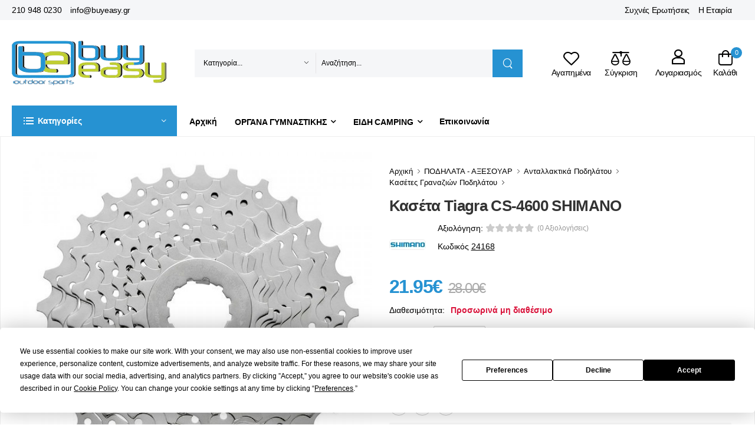

--- FILE ---
content_type: text/html; charset=UTF-8
request_url: https://www.buyeasy.gr/ell/product/Kaseta-Podilatoy-Tiagra-CS-4600-SHIMANO
body_size: 49784
content:
<!DOCTYPE html>
<html lang="el">
<head>

    <script type="text/javascript" src="https://app.termly.io/resource-blocker/e065a0f9-8716-41ef-b88c-954d9843029f?autoBlock=on"></script>

    <!-- Basic page needs
	============================================ -->
	<title>Κασέτα Ποδηλάτου Tiagra CS-4600 SHIMANO - buyeasy.gr</title>
		<base href="https://www.buyeasy.gr/"/>
	

	    <link rel="canonical" href="https://www.buyeasy.gr/ell/product/Kaseta-Podilatoy-Tiagra-CS-4600-SHIMANO"/>

    	<meta http-equiv="expires" content="0">
<meta name="resource-type" content="document">
<meta name="distribution" content="global">
<meta name="author" content="buyeasy.gr">
<meta name="keywords" content="κασετα ποδηλατου, ελευθερα γραναζια, εξαπλετα, εφταπλετα, κασετα sram, οχταπλετα, κασετα 10 ταχυτητων">
<meta name="description" content="Κασέτα Ποδηλάτου Tiagra CS-4600 SHIMANO. Ποδήλατα και αξεσουάρ ποδηλάτου on line μόνο στο www.buyeasy.gr.">
<meta name="robots" content="index, follow">
<meta name="revisit-after" content="1 days">
<meta name="rating" content="general">

	<script type="text/javascript">var sitewww='https://www.buyeasy.gr/';</script>

	<meta property="og:type" content="website"/>
    <meta property="og:description" content="Κασέτα Ποδηλάτου Tiagra CS-4600 SHIMANO. Ποδήλατα και αξεσουάρ ποδηλάτου on line μόνο στο www.buyeasy.gr."/>
<meta property="og:title" content="Κασέτα Ποδηλάτου Tiagra CS-4600 SHIMANO"/>
<meta property="og:url" content="https://www.buyeasy.gr/ell/product/Kaseta-Podilatoy-Tiagra-CS-4600-SHIMANO"/>
<meta property="og:image" content="https://www.buyeasy.gr/products_img/tcache/thumb_fpsocshare_6024_0_900x900_1409225134_0.jpeg"/>


    <meta charset="UTF-8">
    <meta name="viewport" content="width=device-width, initial-scale=1.0, minimum-scale=1.0">

    <title>buyeasy.gr</title>


    <meta name="google-site-verification" content="MnIoFN8I5gGiNlcPjWQBCY-bvmbiNUaBsd5PuKeawFY"/>

    <!-- Favicon -->
    <link rel="icon" type="image/png" href="theme2022/assets/images/icons/xfavicon.png.pagespeed.ic.czuTiPpDOW.webp">

    <!-- Vendor CSS -->
    <link rel="stylesheet" type="text/css" href="theme2022/assets/A.vendor,,_fontawesome-free,,_css,,_all.min.css+vendor,,_bootstrap,,_bootstrap.min.css+vendor,,_swiper,,_swiper-bundle.min.css+vendor,,_animate,,_animate.min.css+vendor,,_magnific-popup,,_magnific-popup.min.css+css,,_style.min.css+css,,_demo.min.css+css,,_custom.css,,qv==1.01+vendor,,_lightbox2,,_css,,_lightbox.min.css+css,,_buyeasy.css,Mcc.y20KG_9vcu.css.pagespeed.cf.2V-NgngLql.css"/>
    
    <!-- Plugins CSS -->
    
    
    

    <!-- Default CSS -->
    
    

    



    <!-- Global site tag (gtag.js) - Google Ads: AW-10979398399 -->
    <script async src="https://www.googletagmanager.com/gtag/js?id=AW-10979398399" data-categories="advertising"></script>
    <script data-categories="advertising">window.dataLayer=window.dataLayer||[];function gtag(){dataLayer.push(arguments);}gtag('js',new Date());gtag('config','AW-10979398399');</script>

    <script async src="https://www.googletagmanager.com/gtag/js?id=UA-30457509-1" data-categories="analytics"></script>
    <script data-categories="analytics">window.dataLayer=window.dataLayer||[];function gtag(){dataLayer.push(arguments);}gtag('js',new Date());gtag('config','UA-30457509-1');</script>


    <!-- Facebook Pixel Code -->
    <script data-categories="social_networking">!function(f,b,e,v,n,t,s){if(f.fbq)return;n=f.fbq=function(){n.callMethod?n.callMethod.apply(n,arguments):n.queue.push(arguments)};if(!f._fbq)f._fbq=n;n.push=n;n.loaded=!0;n.version='2.0';n.queue=[];t=b.createElement(e);t.async=!0;t.src=v;s=b.getElementsByTagName(e)[0];s.parentNode.insertBefore(t,s)}(window,document,'script','https://connect.facebook.net/en_US/fbevents.js');fbq('init','779464946507878');fbq('track','PageView');</script>
    <noscript><img height="1" width="1" src="https://www.facebook.com/tr?id=779464946507878&ev=PageView&noscript=1"/></noscript>
    <!-- End Facebook Pixel Code -->



    <!-- Add the Tracking Script and Connect to your Account -->
    <script data-categories="essential">(function(a,b,c,d,e,f,g){a['SkroutzAnalyticsObject']=e;a[e]=a[e]||function(){(a[e].q=a[e].q||[]).push(arguments);};f=b.createElement(c);f.async=true;f.src=d;g=b.getElementsByTagName(c)[0];g.parentNode.insertBefore(f,g);})(window,document,'script','https://analytics.skroutz.gr/analytics.min.js','skroutz_analytics');skroutz_analytics('session','connect','SA-1907-7103');</script>




    <script defer async src='https://metrics.find.gr/mt/client.js' client='av1gJWRrkW8y5ZM' data-categories="analytics"></script>


</head>


<body class="home">


<div id="fb-root"></div>
<script>(function(d,s,id){var js,fjs=d.getElementsByTagName(s)[0];if(d.getElementById(id))return;js=d.createElement(s);js.id=id;js.src="//connect.facebook.net/en_GB/sdk.js#xfbml=1&appId=678777615499022&version=v2.0";fjs.parentNode.insertBefore(js,fjs);}(document,'script','facebook-jssdk'));</script>


<!-- <div style="padding: 10px; background: #cc0000; color: #fff; font-weight: bold; text-align: center; font-size: 16px;">Προσοχή! Λόγω συνθηκών πανδημίας και εορτών υπάρχουν καθυστερήσεις στις παραδόσεις παραγγελιών.</div> -->




<div class="page-wrapper">
    <!-- Start of Header -->
    <header class="header">
        <div class="header-top">
            <div class="container">
                <div class="header-left">
                    <div class="topheader-link">
                        <a href="tel:00302109480230"> 210 948 0230</a>
                        <a href="mailto:info@buyeasy.gr"> info@buyeasy.gr</a>
                    </div>
                </div>
                <div class="header-right">
                    <div class="topheader-link">
                        <a href="ell/infopage/14">Συχνές Ερωτήσεις</a>
                        <a href="ell/infopage/2">Η Εταιρία</a>
                    </div>

                    <div class="dropdown be-header-dropdown">
                        <span>&nbsp;</span>
                    </div>
                    <!-- End of Dropdown Menu -->

                </div>
            </div>
        </div>
        <!-- End of Header Top -->

        <div class="header-middle" id="mobileStickyBar">
            <div class="container">

                <div class="header-left mr-md-4">

                    <a href="#" class="mobile-menu-toggle tablet-menu-btn  w-icon-hamburger" aria-label="menu-toggle"></a>
                    <a href="https://www.buyeasy.gr/" class="logo ml-lg-0">
                        <img src="theme2022/assets/images/xlogo.png.pagespeed.ic.xHwGW-GQd4.webp" alt="logo"/>
                    </a>
                    <form method="get" action="search.php" class="header-search hs-expanded hs-round d-none d-md-flex input-wrapper">
                        <div class="select-box">
                            <select id="category" name="category" class="pb-0">
                                <option value="0">Κατηγορία...</option>
                                
                                    <optgroup label="ΟΡΓΑΝΑ ΓΥΜΝΑΣΤΙΚΗΣ">
        
                                        <option value="10">Διάδρομοι Τρεξίματος</option>
            
                                        <option value="11">Ελλειπτικά Μηχανήματα</option>
            
                                        <option value="12">Στατικά Ποδήλατα</option>
            
                                        <option value="13">Πολυόργανα Γυμναστικής</option>
            
                                        <option value="15">Κωπηλατικές Μηχανές</option>
            
                                        <option value="14">Πάγκοι Γυμναστικής</option>
            
                                        <option value="573">Ορθοστάτες Βάσεις Βαρών</option>
            
                                        <option value="444">Μονόζυγα - Δίζυγα Δαπέδου</option>
            
                                        <option value="17">Steppers | Αεροπερπατητές</option>
            
                                        <option value="248">Μασάζ</option>
            
                                        <option value="259">Αξεσουάρ Οργάνων Γυμναστικής</option>
            
                                   <optgroup>
        
                                    <optgroup label="ΑΞΕΣΟΥΑΡ ΓΥΜΝΑΣΤΙΚΗΣ">
        
                                        <option value="438">Εξοπλισμός Crossfit</option>
            
                                        <option value="487">Μονόζυγα Τοίχου | Πόρτας</option>
            
                                        <option value="389">Όργανα Κοιλιακών</option>
            
                                        <option value="570">Aerobic Steps</option>
            
                                        <option value="255">Στρώματα Γυμναστικής</option>
            
                                        <option value="310">Λάστιχα Γυμναστικής</option>
            
                                        <option value="513">Όργανα Ισορροπίας</option>
            
                                        <option value="488">Μπάλες Γυμναστικής</option>
            
                                        <option value="253">Μικροόργανα Γυμναστικής</option>
            
                                        <option value="383">Σχοινάκια Γυμναστικής</option>
            
                                        <option value="514">Ελατήρια Γυμναστικής</option>
            
                                        <option value="257">Yoga/Pilates</option>
            
                                        <option value="60">Medicine Ball</option>
            
                                        <option value="508">Βάρη Άκρων</option>
            
                                        <option value="510">Kettlebells</option>
            
                                        <option value="254">Αλτήρες - Βαράκια</option>
            
                                        <option value="509">Δίσκοι</option>
            
                                        <option value="511">Μπάρες για Βάρη</option>
            
                                        <option value="517">Είδη Εφίδρωσης | Αδυνατίσματος</option>
            
                                        <option value="516">Ζώνες</option>
            
                                        <option value="261">Μπάρες | Λαβές</option>
            
                                        <option value="515">Γάντια | Ιμάντες</option>
            
                                        <option value="512">Δάπεδα Προστασίας</option>
            
                                   <optgroup>
        
                                    <optgroup label="ΑΘΛΗΜΑΤΑ">
        
                                        <option value="81">Ποδόσφαιρο</option>
            
                                        <option value="73">Μπάσκετ</option>
            
                                        <option value="86">Είδη Κολύμβησης</option>
            
                                        <option value="103">Ping Pong</option>
            
                                        <option value="172">Πολεμικές Τέχνες</option>
            
                                        <option value="98">Βόλει</option>
            
                                        <option value="105">Beach Volley</option>
            
                                        <option value="115">Tennis</option>
            
                                        <option value="562">Padel</option>
            
                                        <option value="124">Ρυθμική Γυμναστική</option>
            
                                        <option value="451">Skateboard Πατίνια-Roller</option>
            
                                        <option value="427">Darts</option>
            
                                        <option value="90">Handball</option>
            
                                        <option value="546">Baseball</option>
            
                                        <option value="532">Badminton</option>
            
                                        <option value="157">Στίβος</option>
            
                                        <option value="135">Ενόργανη Γυμναστική</option>
            
                                        <option value="52">Προπονητικό Υλικό</option>
            
                                        <option value="65">Αθλητιατρικά Είδη</option>
            
                                   <optgroup>
        
                                    <optgroup label="ΠΟΔΗΛΑΤΑ - ΑΞΕΣΟΥΑΡ">
        
                                        <option value="27">Ποδήλατα</option>
            
                                        <option value="43">Ρούχα Ποδηλασίας - Προστασία</option>
            
                                        <option value="22">Αξεσουάρ Ποδηλάτου</option>
            
                                        <option value="39">Ανταλλακτικά Ποδηλάτου</option>
            
                                   <optgroup>
        
                                    <optgroup label="ΕΙΔΗ CAMPING">
        
                                        <option value="161">Σκηνές Camping</option>
            
                                        <option value="166">Φουσκωτά Στρώματα Ύπνου</option>
            
                                        <option value="339">Υπνόσακοι</option>
            
                                        <option value="341">Υποστρώματα & Μαξιλάρια</option>
            
                                        <option value="170">Έπιπλα Camping</option>
            
                                        <option value="177">Ψυγεία Camping</option>
            
                                        <option value="287">Τεχνητός Πάγος / Παγοκύστες</option>
            
                                        <option value="171">Αιώρες</option>
            
                                        <option value="178">Αξεσουάρ Camping</option>
            
                                        <option value="537">Εντομοαπωθητικά</option>
            
                                        <option value="168">Χημικές Τουαλέτες</option>
            
                                        <option value="531">Υγρά Χημικής Τουαλέτας</option>
            
                                        <option value="486">Φωτιστικά Camping</option>
            
                                        <option value="175">Φακοί Νυκτός</option>
            
                                        <option value="167">Σακίδια Camping</option>
            
                                        <option value="419">Ηλιακοί Φορτιστές</option>
            
                                        <option value="530">Δοχεία Νερού</option>
            
                                        <option value="267">Θερμός</option>
            
                                        <option value="174">Λάμπες Υγραερίου / Γκαζάκια</option>
            
                                        <option value="402">Θερμάστρες Υγραερίου Camping</option>
            
                                   <optgroup>
        
                                    <optgroup label="ΕΙΔΗ ΠΑΡΑΛΙΑΣ">
        
                                        <option value="209">Ομπρέλες Θαλάσσης</option>
            
                                        <option value="501">Βάσεις Ομπρέλας & Αξεσουάρ</option>
            
                                        <option value="210">Ρακέτες Θαλάσσης</option>
            
                                        <option value="274">Ψυγειοτσάντες</option>
            
                                        <option value="505">Ξαπλώστρες</option>
            
                                        <option value="506">Καρέκλες Παραλίας</option>
            
                                        <option value="266">Σκίαστρα Παραλίας</option>
            
                                        <option value="206">Φουσκωτά Παιχνίδια Θαλάσσης</option>
            
                                        <option value="203">Στρώματα Θαλάσσης</option>
            
                                        <option value="474">Σανίδες Πλεύσης</option>
            
                                        <option value="420">Μπλούζες Rash Guards</option>
            
                                        <option value="355">Παπούτσια Θαλάσσης</option>
            
                                        <option value="538">Απόχες</option>
            
                                        <option value="485">Στεγανές Θήκες</option>
            
                                        <option value="268">Ψάθες | Πετσέτες Παραλίας</option>
            
                                        <option value="212">Σωσίβια</option>
            
                                   <optgroup>
        
                                    <optgroup label="ΠΕΖΟΠΟΡΙΑ - HIKING">
        
                                        <option value="507">Παγούρια | Υδροδοχεία</option>
            
                                        <option value="185">Ένδυση Ορειβασίας</option>
            
                                        <option value="391">Μποτάκια Ορειβασίας</option>
            
                                        <option value="453">Παπούτσια Πεζοπορίας</option>
            
                                        <option value="292">Μπατόν Πεζοπορίας</option>
            
                                        <option value="385">Σουγιάδες - Πολυεργαλεία</option>
            
                                        <option value="386">Διόπτρες / Κιάλια</option>
            
                                        <option value="479">ΕΙΔΗ ΕΠΙΒΙΩΣΗΣ</option>
            
                                        <option value="387">Όργανα Μέτρησης / Πυξίδες</option>
            
                                        <option value="294">Μαντήλια Λαιμού</option>
            
                                        <option value="289">Είδη Ταξιδίου</option>
            
                                   <optgroup>
        
                                    <optgroup label="ΚΑΝΟ ΚΑΓΙΑΚ | ΒΑΡΚΕΣ">
        
                                        <option value="188">Κανό Καγιάκ Φουσκωτά</option>
            
                                        <option value="270">Κανό Καγιάκ Πλαστικά</option>
            
                                        <option value="493">Σανίδες SUP</option>
            
                                        <option value="191">Βάρκες Φουσκωτές</option>
            
                                        <option value="193">Κουπιά</option>
            
                                        <option value="353">Μοτέρ Βάρκας Ηλεκτρικά</option>
            
                                        <option value="195">Τρόμπες για Φουσκωτά</option>
            
                                   <optgroup>
        
                                    <optgroup label="ΨΑΡΕΜΑ - ΚΑΤΑΔΥΣΗ">
        
                                        <option value="123">Υποβρύχιο Ψάρεμα</option>
            
                                        <option value="213">Snorkeling</option>
            
                                        <option value="141">Αυτόνομη Κατάδυση</option>
            
                                   <optgroup>
        
                                    <optgroup label="ΧΟΜΠΙ & ΨΥΧΑΓΩΓΙΑ">
        
                                        <option value="394">ΗΛΕΚΤΡΙΚΑ SCOOTERS</option>
            
                                        <option value="410">ΕΙΔΗ ΔΩΡΩΝ | GADGETS</option>
            
                                   <optgroup>
        
                                    <optgroup label="ΠΑΙΔΙ & ΔΡΑΣΤΗΡΙΟΤΗΤΑ">
        
                                        <option value="198">Παιδικά Οχήματα</option>
            
                                        <option value="189">Παιδική Χαρά</option>
            
                                        <option value="415">Παιχνίδια Κήπου</option>
            
                                        <option value="426">Ποδοσφαιράκια</option>
            
                                   <optgroup>
        
                                    <optgroup label="ΣΠΙΤΙ & ΚΗΠΟΣ">
        
                                        <option value="470">ΨΗΣΤΑΡΙΕΣ & BBQ</option>
            
                                        <option value="356">ΕΠΙΠΛΑ ΚΗΠΟΥ & ΒΕΡΑΝΤΑΣ</option>
            
                                        <option value="378">ΕΙΔΗ ΣΚΙΑΣΗΣ ΚΗΠΟΥ</option>
            
                                        <option value="475">ΠΙΣΙΝΕΣ ΕΠΙΦΑΝΕΙΑΣ & ΑΞΕΣΟΥΑΡ</option>
            
                                        <option value="467">ΕΠΙΠΛΑ CATERING</option>
            
                                   <optgroup>
                                    </select>
                        </div>
                        <input type="text" class="form-control" name="searchstr" id="search" placeholder="Αναζήτηση..." required />
                        <button class="btn btn-search" type="submit"><i class="w-icon-search"></i>
                        </button>
                        <div id="search_result"></div>
                    </form>

                </div>

                <div class="header-right ml-4">

                    <a href="#" class="mobile-menu-toggle mobile-menu-btn  w-icon-hamburger" aria-label="menu-toggle"></a>


                    <a class="wishlist label-down link" href="wish_list.php">
                        <i class="w-icon-heart"></i>
                        <span class="wishlist-label d-lg-show">Αγαπημένα</span>
                    </a>
                    <a class="compare label-down link" href="comparethem.php">
                        <i class="w-icon-compare"></i>
                        <span class="compare-label d-lg-show">Σύγκριση</span>
                    </a>
                    <div class="login label-down dropdown">
                        <i class="w-icon-user"></i>
                        <span class="login-label">Λογαριασμός</span>
                        <div class="dropdown-box">
                            
                            <a href="login_page.php">Σύνδεση</a>
                            <a href="register.php">Εγγραφή</a>
                            
                        </div>
                    </div>
                    <div class="dropdown cart-dropdown cart-offcanvas mr-0 mr-lg-2">
                        <div class="cart-overlay"></div>
                        <a href="#" class="cart-toggle label-down link">
                            <i class="w-icon-cart">
                                <span class="cart-count minicartcount">0</span>
                            </i>
                            <span class="cart-label">Καλάθι</span>
                        </a>
                        <div class="dropdown-box">
                            <div class="cart-header">
                                <span>Shopping Cart</span>
                                <a href="#" class="btn-close"></a>
                            </div>

                            <div class="minicart">
                                
                                <div class="products">
		
                                </div>

                                <div class="cart-total">
                                    <label>Σύνολο προϊόντων:</label>
                                    <span class="price">0&euro;</span>
                                </div>

                                <div class="cart-action">
                                    <a href="ell/cart/" class="btn btn-dark btn-outline btn-rounded">ΚΑΛΑΘΙ</a>
                                </div>

		                            </div>

                        </div>
                        <!-- End of Dropdown Box -->
                    </div>
                </div>
            </div>
        </div>
        <!-- End of Header Middle -->

        <div class="header-bottom sticky-content fix-top sticky-header has-dropdown">
            <div class="container">
                <div class="inner-wrap">
                    <div class="header-left">
                        <div class="dropdown category-dropdown" data-visible="true">
                            <a href="#" class="text-white category-toggle" role="button" data-toggle="dropdown" aria-haspopup="true" aria-expanded="true" data-display="static" title="Product Categories">
                                <i class="w-icon-category"></i>
                                <span>Κατηγορίες</span>
                            </a>

                            <div class="dropdown-box">
                                <ul class="menu vertical-menu category-menu">

                                    
                                        <li>
                                            <a href="ell/categories/organa-gymnastikhs">
                                                <i class="fas fa-dumbbell"></i>ΟΡΓΑΝΑ ΓΥΜΝΑΣΤΙΚΗΣ
                                            </a>

                                            <div class="megamenu">
        
                                                <div class="megamenu-item no-child"> <a href="ell/categories/Diadromoi_gymnastikis">Διάδρομοι Τρεξίματος</a></div>
            
                                                <div class="megamenu-item no-child"> <a href="ell/categories/Elleiptika_Mixanimata">Ελλειπτικά Μηχανήματα</a></div>
            
                                                <div class="megamenu-item no-child"> <a href="ell/categories/Podilata_Gymnastikis">Στατικά Ποδήλατα</a></div>
            
                                                <div class="megamenu-item no-child"> <a href="ell/categories/Polyorgana_Gymnastikis">Πολυόργανα Γυμναστικής</a></div>
            
                                                <div class="megamenu-item no-child"> <a href="ell/categories/Kopilatikes_Mixanes">Κωπηλατικές Μηχανές</a></div>
            
                                                <div class="megamenu-item no-child"> <a href="ell/categories/Pagkoi_Gymnastikis">Πάγκοι Γυμναστικής</a></div>
            
                                                <div class="megamenu-item no-child"> <a href="ell/categories/Orthostates-Vaseis-Varon">Ορθοστάτες Βάσεις Βαρών</a></div>
            
                                                <div class="megamenu-item no-child"> <a href="ell/categories/Monozyga-Dizyga-Dapedoy">Μονόζυγα - Δίζυγα Δαπέδου</a></div>
            
                                                <div class="megamenu-item no-child"> <a href="ell/categories/Steppers">Steppers | Αεροπερπατητές</a></div>
            
                                                <div class="megamenu-item">
                                                    <a href="ell/categories/Masaz" class="megamenu-item-trigger">Μασάζ</a>
                                                    <div class="megamenu-item-body">
            
                                                        <a href="ell/categories/Polythrones_Masaz">Πολυθρόνες Μασάζ</a>
                                                        <a href="ell/categories/Syskeyes_Masaz">Συσκευές Μασάζ | Αδυνατίσματος</a>
                                                    </div>
                                                </div>
            
                                                <div class="megamenu-item no-child"> <a href="ell/categories/Aksesoyar_Organon_Gymnastikis">Αξεσουάρ Οργάνων Γυμναστικής</a></div>
            
                                            </div>
                                        <li>
        
                                        <li>
                                            <a href="ell/categories/Aksesoyar_Gymnastikis">
                                                <i class="fas fa-puzzle-piece"></i>ΑΞΕΣΟΥΑΡ ΓΥΜΝΑΣΤΙΚΗΣ
                                            </a>

                                            <div class="megamenu">
        
                                                <div class="megamenu-item no-child"> <a href="ell/categories/Eksoplismos-Crossfit">Εξοπλισμός Crossfit</a></div>
            
                                                <div class="megamenu-item no-child"> <a href="ell/categories/Monozyga-Toixoy-Portas">Μονόζυγα Τοίχου | Πόρτας</a></div>
            
                                                <div class="megamenu-item no-child"> <a href="ell/categories/Organa_Gymnastikis_Koiliakon">Όργανα Κοιλιακών</a></div>
            
                                                <div class="megamenu-item no-child"> <a href="ell/categories/Aerobic-Steps">Aerobic Steps</a></div>
            
                                                <div class="megamenu-item no-child"> <a href="ell/categories/Stromata_Gymnastikis">Στρώματα Γυμναστικής</a></div>
            
                                                <div class="megamenu-item no-child"> <a href="ell/categories/Lastixa_Gymnastikis">Λάστιχα Γυμναστικής</a></div>
            
                                                <div class="megamenu-item no-child"> <a href="ell/categories/organa-gia-askisis-isorropias">Όργανα Ισορροπίας</a></div>
            
                                                <div class="megamenu-item no-child"> <a href="ell/categories/Mpales-Gymnastikis">Μπάλες Γυμναστικής</a></div>
            
                                                <div class="megamenu-item no-child"> <a href="ell/categories/Mikroorgana_Gymnastikis">Μικροόργανα Γυμναστικής</a></div>
            
                                                <div class="megamenu-item no-child"> <a href="ell/categories/Sxoinakia_Gymnastikis">Σχοινάκια Γυμναστικής</a></div>
            
                                                <div class="megamenu-item no-child"> <a href="ell/categories/elathria-gymnastikis-hand-grips">Ελατήρια Γυμναστικής</a></div>
            
                                                <div class="megamenu-item">
                                                    <a href="ell/categories/YogaPilates" class="megamenu-item-trigger">Yoga/Pilates</a>
                                                    <div class="megamenu-item-body">
            
                                                        <a href="ell/categories/Koynies-Aerial-Yoga">Κούνιες Aerial Yoga</a>
                                                        <a href="ell/categories/Stromata-Yoga-Pilates">Στρώματα Yoga Pilates</a>
                                                        <a href="ell/categories/Foam-Rollers">Foam Rollers</a>
                                                        <a href="ell/categories/Toyvlakia-Yoga">Τουβλάκια Yoga</a>
                                                        <a href="ell/categories/Mpales-Pilates">Μπάλες Pilates</a>
                                                        <a href="ell/categories/Aksesoyar-Yoga-Pilates">Αξεσουάρ Yoga Pilates</a>
                                                    </div>
                                                </div>
            
                                                <div class="megamenu-item no-child"> <a href="ell/categories/Medicine_Ball">Medicine Ball</a></div>
            
                                                <div class="megamenu-item no-child"> <a href="ell/categories/vari-akron">Βάρη Άκρων</a></div>
            
                                                <div class="megamenu-item no-child"> <a href="ell/categories/kettlebells-gyria">Kettlebells</a></div>
            
                                                <div class="megamenu-item no-child"> <a href="ell/categories/AltiresVari">Αλτήρες - Βαράκια</a></div>
            
                                                <div class="megamenu-item no-child"> <a href="ell/categories/diskoi-varous-gia-mpares-gymnastikhw">Δίσκοι</a></div>
            
                                                <div class="megamenu-item no-child"> <a href="ell/categories/mpares-gia-vari">Μπάρες για Βάρη</a></div>
            
                                                <div class="megamenu-item no-child"> <a href="ell/categories/eidi-efidrosis-kai-adynatismatos">Είδη Εφίδρωσης | Αδυνατίσματος</a></div>
            
                                                <div class="megamenu-item no-child"> <a href="ell/categories/zones-arsis-varon">Ζώνες</a></div>
            
                                                <div class="megamenu-item no-child"> <a href="ell/categories/Mpares_Laves">Μπάρες | Λαβές</a></div>
            
                                                <div class="megamenu-item no-child"> <a href="ell/categories/gantia-gymnastikis-kai-imantes">Γάντια | Ιμάντες</a></div>
            
                                                <div class="megamenu-item no-child"> <a href="ell/categories/dapeda-gymnastiriou-tatami">Δάπεδα Προστασίας</a></div>
            
                                            </div>
                                        <li>
        
                                        <li>
                                            <a href="ell/categories/sport-kai-athlhsh">
                                                <i class="fas fa-futbol"></i>ΑΘΛΗΜΑΤΑ
                                            </a>

                                            <div class="megamenu">
        
                                                <div class="megamenu-item">
                                                    <a href="ell/categories/Podosfairo" class="megamenu-item-trigger">Ποδόσφαιρο</a>
                                                    <div class="megamenu-item-body">
            
                                                        <a href="ell/categories/Mpales_Podosfairoy">Μπάλες Ποδοσφαίρου</a>
                                                        <a href="ell/categories/Esties_Podosfairoy">Τέρματα Ποδοσφαίρου</a>
                                                        <a href="ell/categories/Dixtya_Podosfairoy">Δίχτυα Ποδοσφαίρου</a>
                                                        <a href="ell/categories/Eksoplismos_Podosfairoy">Εξοπλισμός Ποδοσφαίρου</a>
                                                        <a href="ell/categories/Prostateytika_Podosfairoy">Προστατευτικά Ποδοσφαίρου</a>
                                                        <a href="ell/categories/Simaiakia">Σημαιάκια</a>
                                                    </div>
                                                </div>
            
                                                <div class="megamenu-item">
                                                    <a href="ell/categories/Mpasket" class="megamenu-item-trigger">Μπάσκετ</a>
                                                    <div class="megamenu-item-body">
            
                                                        <a href="ell/categories/Mpales_Mpasket">Μπάλες Μπάσκετ</a>
                                                        <a href="ell/categories/Mpasketes">Μπασκέτες Φορητές</a>
                                                        <a href="ell/categories/Tamplo_Mpasket">Ταμπλό Μπασκέτας</a>
                                                        <a href="ell/categories/Stefania_Mpasket">Στεφάνια Μπασκέτας</a>
                                                        <a href="ell/categories/Dixtya_Mpasket">Δίχτυα Μπάσκετ</a>
                                                        <a href="ell/categories/Prostateytika_Mpasket">Προστατευτικά Μπάσκετ</a>
                                                    </div>
                                                </div>
            
                                                <div class="megamenu-item">
                                                    <a href="ell/categories/Eidi_Kolymvisis" class="megamenu-item-trigger">Είδη Κολύμβησης</a>
                                                    <div class="megamenu-item-body">
            
                                                        <a href="ell/categories/Magio-Kolymvitirioy">Μαγιό Κολυμβητηρίου</a>
                                                        <a href="ell/categories/Gyalakia_Kolymvisis">Γυαλιά Κολύμβησης</a>
                                                        <a href="ell/categories/Skoyfakia_Kolymvisis">Σκουφάκια Κολύμβησης</a>
                                                        <a href="ell/categories/paidika-gyalakia-kolymvisis">Παιδικά Γυαλάκια</a>
                                                        <a href="ell/categories/Stoles_Kolymvisis">Στολές Κολύμβησης</a>
                                                        <a href="ell/categories/Aksesoyar_Voithimata_Kolymvisis">Αξεσουάρ / Βοηθήματα Κολύμβησης</a>
                                                        <a href="ell/categories/Papoytsia_Pisinas">Παπούτσια Πισίνας</a>
                                                        <a href="ell/categories/paidika-skoufakia-kolymvisis">Παιδικά Σκουφάκια</a>
                                                        <a href="ell/categories/pedila-kolymvisis-gia-thn-pisina">Πέδιλα Πισίνας</a>
                                                    </div>
                                                </div>
            
                                                <div class="megamenu-item">
                                                    <a href="ell/categories/Ping_Pong" class="megamenu-item-trigger">Ping Pong</a>
                                                    <div class="megamenu-item-body">
            
                                                        <a href="ell/categories/Trapezia_Ping_Pong">Τραπέζια Ping Pong</a>
                                                        <a href="ell/categories/Raketes_Ping_Pong">Ρακέτες Ping Pong</a>
                                                        <a href="ell/categories/Mpalakia_Ping_Pong">Μπαλάκια Ping Pong</a>
                                                        <a href="ell/categories/Dixtya_Ping_Pong">Δίχτυα Ping Pong</a>
                                                        <a href="ell/categories/Aksesoyar_Ping_Pong">Αξεσουάρ Ping Pong</a>
                                                    </div>
                                                </div>
            
                                                <div class="megamenu-item">
                                                    <a href="ell/categories/Polemikes_Texnes" class="megamenu-item-trigger">Πολεμικές Τέχνες</a>
                                                    <div class="megamenu-item-body">
            
                                                        <a href="ell/categories/Sakoi_Pygmaxias">Σάκοι Πυγμαχίας - Μποξ</a>
                                                        <a href="ell/categories/Gantia_Mpoks">Γάντια Πυγμαχίας - Μποξ</a>
                                                        <a href="ell/categories/Stoxoi_Pygmaxias">Στόχοι Πυγμαχίας</a>
                                                        <a href="ell/categories/Prostateytika_Polemikon_Texnon">Προστατευτικά Πολεμικών Τεχνών</a>
                                                    </div>
                                                </div>
            
                                                <div class="megamenu-item">
                                                    <a href="ell/categories/Volleyball" class="megamenu-item-trigger">Βόλει</a>
                                                    <div class="megamenu-item-body">
            
                                                        <a href="ell/categories/Mpales_Volley">Μπάλες Βόλεϊ</a>
                                                        <a href="ell/categories/Dixtya_Volley">Δίχτυα Volley</a>
                                                        <a href="ell/categories/Prostateytika_Volley">Προστατευτικά Volley</a>
                                                        <a href="ell/categories/Eksoplismos_Volley">Εξοπλισμός Volley</a>
                                                    </div>
                                                </div>
            
                                                <div class="megamenu-item">
                                                    <a href="ell/categories/Athlitikos_eksoplismos_Beach_Volley" class="megamenu-item-trigger">Beach Volley</a>
                                                    <div class="megamenu-item-body">
            
                                                        <a href="ell/categories/Mpales_Beach_Volley">Μπάλες Beach Volley</a>
                                                        <a href="ell/categories/Dixtya_Beach_Volley">Δίχτυα Beach Volley</a>
                                                        <a href="ell/categories/Eksoplismos_Beach_Volley">Εξοπλισμός Beach Volley</a>
                                                    </div>
                                                </div>
            
                                                <div class="megamenu-item">
                                                    <a href="ell/categories/Tennis" class="megamenu-item-trigger">Tennis</a>
                                                    <div class="megamenu-item-body">
            
                                                        <a href="ell/categories/Raketes_Tennis">Ρακέτες Tένις</a>
                                                        <a href="ell/categories/Paidikes_Raketes_Tennis">Παιδικές Ρακέτες Tennis</a>
                                                        <a href="ell/categories/Gkrip_Tennis">Grips Tennis</a>
                                                        <a href="ell/categories/Mpalakia_Tennis">Μπαλάκια Tennis</a>
                                                        <a href="ell/categories/Papoytsia_Tennis">Παπούτσια Τένις</a>
                                                        <a href="ell/categories/Tsantes_Tennis">Τσάντες Tένις</a>
                                                        <a href="ell/categories/Aksesoyar_Tennis">Αξεσουάρ Tennis</a>
                                                    </div>
                                                </div>
            
                                                <div class="megamenu-item">
                                                    <a href="ell/categories/Padel" class="megamenu-item-trigger">Padel</a>
                                                    <div class="megamenu-item-body">
            
                                                        <a href="ell/categories/Raketes-Padel">Ρακέτες Padel</a>
                                                        <a href="ell/categories/Tsantes-Padel">Τσάντες Padel</a>
                                                        <a href="ell/categories/Mpalakia-Padel">Μπαλάκια Padel</a>
                                                    </div>
                                                </div>
            
                                                <div class="megamenu-item">
                                                    <a href="ell/categories/Rythmiki_Gymnastiki" class="megamenu-item-trigger">Ρυθμική Γυμναστική</a>
                                                    <div class="megamenu-item-body">
            
                                                        <a href="ell/categories/Sxoinakia_Rythmikis">Σχοινάκια Ρυθμικής</a>
                                                        <a href="ell/categories/Mpales_Rythmikis">Μπάλες Ρυθμικής</a>
                                                        <a href="ell/categories/Korines_Rythmikis">Κορίνες Ρυθμικής</a>
                                                        <a href="ell/categories/Kordeles_Rythmikis">Κορδέλες Ρυθμικής</a>
                                                        <a href="ell/categories/Stefania_Rythmikis">Στεφάνια Ρυθμικής</a>
                                                        <a href="ell/categories/Papoytsia-Mpaletoy-Rythmikis-Gymnastikis">Παπούτσια Μπαλέτου & Ρυθμικής</a>
                                                    </div>
                                                </div>
            
                                                <div class="megamenu-item">
                                                    <a href="ell/categories/Skateboard-Patinia-Roller" class="megamenu-item-trigger">Skateboard Πατίνια-Roller</a>
                                                    <div class="megamenu-item-body">
            
                                                        <a href="ell/categories/Skateboards-Troxosanides">Skateboards | Τροχοσανίδες</a>
                                                        <a href="ell/categories/Patinia-Roller">Skate Roller</a>
                                                        <a href="ell/categories/paidika-patinia-roller">Παιδικά Πατίνια Ρόλλερ</a>
                                                        <a href="ell/categories/prostateytika-gia-Skateboard-rollerskate">Προστατευτικά Skate | Αξεσουάρ</a>
                                                    </div>
                                                </div>
            
                                                <div class="megamenu-item">
                                                    <a href="ell/categories/Darts" class="megamenu-item-trigger">Darts</a>
                                                    <div class="megamenu-item-body">
            
                                                        <a href="ell/categories/Stoxoi-Darts">Στόχοι Darts</a>
                                                        <a href="ell/categories/Velakia-Darts">Βελάκια Darts</a>
                                                        <a href="ell/categories/Aksesoyar-Darts">Αξεσουάρ Darts</a>
                                                    </div>
                                                </div>
            
                                                <div class="megamenu-item">
                                                    <a href="ell/categories/Handball" class="megamenu-item-trigger">Handball</a>
                                                    <div class="megamenu-item-body">
            
                                                        <a href="ell/categories/Mpales_Handball">Μπάλες Handball</a>
                                                        <a href="ell/categories/Dixtya_Handball">Δίχτυα Handball</a>
                                                        <a href="ell/categories/Esties_Handball">Εστίες Handball</a>
                                                        <a href="ell/categories/Aksesoyar_Handball">Αξεσουάρ Handball</a>
                                                    </div>
                                                </div>
            
                                                <div class="megamenu-item">
                                                    <a href="ell/categories/baseball" class="megamenu-item-trigger">Baseball</a>
                                                    <div class="megamenu-item-body">
            
                                                        <a href="ell/categories/mpastounia-baseball">Μπαστούνια</a>
                                                        <a href="ell/categories/gantia-baseball">Γάντια</a>
                                                        <a href="ell/categories/mpalakia-baseball">Μπαλάκια</a>
                                                    </div>
                                                </div>
            
                                                <div class="megamenu-item">
                                                    <a href="ell/categories/eidh-badminton" class="megamenu-item-trigger">Badminton</a>
                                                    <div class="megamenu-item-body">
            
                                                        <a href="ell/categories/raketes-Badminton">Ρακέτες</a>
                                                        <a href="ell/categories/mpalakia-badminton">Μπαλάκια </a>
                                                    </div>
                                                </div>
            
                                                <div class="megamenu-item">
                                                    <a href="ell/categories/Stivos" class="megamenu-item-trigger">Στίβος</a>
                                                    <div class="megamenu-item-body">
            
                                                        <a href="ell/categories/Sfaires_Ripsis">Σφαίρες Ρίψης</a>
                                                        <a href="ell/categories/Sfyres_Ripsis">Σφύρες Ρίψης</a>
                                                        <a href="ell/categories/Diskoi_Ripsis">Δίσκοι Ρίψης</a>
                                                        <a href="ell/categories/Skytales">Σκυτάλες</a>
                                                        <a href="ell/categories/Akontia">Ακόντια</a>
                                                        <a href="ell/categories/Empodia_Stivoy">Εμπόδια Στίβου</a>
                                                        <a href="ell/categories/Vatires_Ekkinisis">Βατήρες Εκκίνησης</a>
                                                    </div>
                                                </div>
            
                                                <div class="megamenu-item">
                                                    <a href="ell/categories/Enorgani_Gymnastiki" class="megamenu-item-trigger">Ενόργανη Γυμναστική</a>
                                                    <div class="megamenu-item-body">
            
                                                        <a href="ell/categories/Trampolino">Τραμπολίνο</a>
                                                        <a href="ell/categories/Stromata_Enorganis">Στρώματα Ενόργανης</a>
                                                        <a href="ell/categories/Polyzyga">Πολύζυγα</a>
                                                        <a href="ell/categories/Vatires_Almatos">Βατήρες Άλματος</a>
                                                        <a href="ell/categories/Plinthia">Πλινθία ʼλματος</a>
                                                    </div>
                                                </div>
            
                                                <div class="megamenu-item">
                                                    <a href="ell/categories/Proponitiko_Yliko" class="megamenu-item-trigger">Προπονητικό Υλικό</a>
                                                    <div class="megamenu-item-body">
            
                                                        <a href="ell/categories/Set_Proponisis">Σετ Προπόνησης</a>
                                                        <a href="ell/categories/Xorodeiktes_Konoi">Χωροδείκτες / Κώνοι</a>
                                                        <a href="ell/categories/Systimata_Metaforas">Συστήματα Μεταφοράς</a>
                                                        <a href="ell/categories/Xronometra">Χρονόμετρα</a>
                                                        <a href="ell/categories/Sfyrixtres">Σφυρίχτρες</a>
                                                        <a href="ell/categories/Pinakes_Taktikis">Πίνακες Τακτικής</a>
                                                        <a href="ell/categories/Trompes_Gia_Mpales">Τρόμπες Για Μπάλες</a>
                                                        <a href="ell/categories/Palmografoi_Kardiosyxnometra">Παλμογράφοι | Καρδιοσυχνόμετρα</a>
                                                    </div>
                                                </div>
            
                                                <div class="megamenu-item">
                                                    <a href="ell/categories/Athlitiatrika" class="megamenu-item-trigger">Αθλητιατρικά Είδη</a>
                                                    <div class="megamenu-item-body">
            
                                                        <a href="ell/categories/Athlitikes-Tainies-Apokatastasis">Αθλητικές Ταινίες | Επίδεσμοι</a>
                                                        <a href="ell/categories/Gia_ton_Kormo">Για τον Κορμό</a>
                                                        <a href="ell/categories/Gia_ta_Xeria">Για τα Χέρια</a>
                                                        <a href="ell/categories/Gia_ta_podia">Για τα Πόδια</a>
                                                    </div>
                                                </div>
            
                                            </div>
                                        <li>
        
                                        <li>
                                            <a href="ell/categories/podhlata-axesouar">
                                                <i class="fas fa-bicycle"></i>ΠΟΔΗΛΑΤΑ - ΑΞΕΣΟΥΑΡ
                                            </a>

                                            <div class="megamenu">
        
                                                <div class="megamenu-item">
                                                    <a href="ell/categories/Podilata" class="megamenu-item-trigger">Ποδήλατα</a>
                                                    <div class="megamenu-item-body">
            
                                                        <a href="ell/categories/Podilata_Voynoy">Ποδήλατα Βουνού</a>
                                                        <a href="ell/categories/Podilata_Voynoy_29">Ποδήλατα Βουνού  29</a>
                                                        <a href="ell/categories/Podilata_Full_Suspension">Ποδήλατα Full Suspension</a>
                                                        <a href="ell/categories/Podilata_Fitness">Ποδήλατα Fitness</a>
                                                        <a href="ell/categories/Podilata_Trekking">Ποδήλατα Trekking</a>
                                                        <a href="ell/categories/Podilata_Dromoy">Ποδήλατα Δρόμου</a>
                                                        <a href="ell/categories/Podilata_Fixed">Ποδήλατα Fixed</a>
                                                        <a href="ell/categories/Podilata_Cruisers">Ποδήλατα Cruisers</a>
                                                        <a href="ell/categories/Ilektrika_podilata">Ηλεκτρικά Ποδήλατα</a>
                                                        <a href="ell/categories/Podilata_Polis">Ποδήλατα Πόλης</a>
                                                        <a href="ell/categories/Podilata_BMX_Freestyle">Ποδήλατα BMX Freestyle</a>
                                                        <a href="ell/categories/Spasta_podilata">Σπαστά Ποδήλατα</a>
                                                        <a href="ell/categories/Paidika_podilata">Παιδικά Ποδήλατα</a>
                                                    </div>
                                                </div>
            
                                                <div class="megamenu-item">
                                                    <a href="ell/categories/Royxismos_Aksesoyar_Podilati" class="megamenu-item-trigger">Ρούχα Ποδηλασίας - Προστασία</a>
                                                    <div class="megamenu-item-body">
            
                                                        <a href="ell/categories/Podilatika_Kolan">Ποδηλατικά Κολάν</a>
                                                        <a href="ell/categories/Mployzes_Podilasias">Μπλούζες Ποδηλασίας</a>
                                                        <a href="ell/categories/Jackets_Podilasias">Jackets Ποδηλασίας</a>
                                                        <a href="ell/categories/Gantia_Podilasias">Γάντια Ποδηλασίας</a>
                                                        <a href="ell/categories/Skoyfoi_Podilasias">Σκούφοι Ποδηλασίας</a>
                                                        <a href="ell/categories/Kaltses-Podilasias">Κάλτσες Ποδηλασίας</a>
                                                        <a href="ell/categories/Manikia-Mpantzakia-Podilasias">Μανίκια & Μπατζάκια</a>
                                                        <a href="ell/categories/Papoytsia_Podilasias">Παπούτσια Ποδηλασίας</a>
                                                        <a href="ell/categories/Krani_Podilatoy">Κράνη Ποδηλάτου</a>
                                                        <a href="ell/categories/Gyalia_Ilioy_Podilasias">Γυαλιά Ηλίου Ποδηλασίας</a>
                                                        <a href="ell/categories/paidika-kranh-podhlatoy">Παιδικά Κράνη</a>
                                                        <a href="ell/categories/Prostateytika_Podilati">Προστατευτικά Ποδηλάτη</a>
                                                        <a href="ell/categories/Sympiromata-diatrofis-gia-Podilates">Διατροφή</a>
                                                    </div>
                                                </div>
            
                                                <div class="megamenu-item">
                                                    <a href="ell/categories/Aksesoyar_podilatoy" class="megamenu-item-trigger">Αξεσουάρ Ποδηλάτου</a>
                                                    <div class="megamenu-item-body">
            
                                                        <a href="ell/categories/Konter_Podilatoy">Κοντέρ Ποδηλάτου</a>
                                                        <a href="ell/categories/Fanaria_Podilatoy">Φανάρια Ποδηλάτου</a>
                                                        <a href="ell/categories/Kleidaries_Podilatoy">Κλειδαριές Ποδηλάτου</a>
                                                        <a href="ell/categories/SakidiaTsantes_Podilatoy">Σακίδια/Τσάντες Ποδηλάτου</a>
                                                        <a href="ell/categories/Kalathia_Podilatoy">Καλάθια Ποδηλάτου</a>
                                                        <a href="ell/categories/Seles_Podilatoy">Σέλες Ποδηλάτου</a>
                                                        <a href="ell/categories/Akrotimona_Podilatoy">Ακροτίμονα Ποδηλάτου</a>
                                                        <a href="ell/categories/Proponitiria_Podilatoy">Προπονητήρια Ποδηλάτου</a>
                                                        <a href="ell/categories/Xeirolaves_Podilatoy">Χειρολαβές Ποδηλάτου</a>
                                                        <a href="ell/categories/Tainies-Timonioy-Podilatoy">Ταινίες Τιμονιού Ποδηλάτου</a>
                                                        <a href="ell/categories/Trompes_Podilatoy">Τρόμπες Ποδηλάτου</a>
                                                        <a href="ell/categories/Kathreptes_Podilatoy">Καθρέπτες Ποδηλάτου</a>
                                                        <a href="ell/categories/Laspotires_Ftera_Podilatoy">Λασπωτήρες - Φτερά Ποδηλάτου</a>
                                                        <a href="ell/categories/Koydoynia-Podilatoy">Κουδούνια Ποδηλάτου</a>
                                                        <a href="ell/categories/Pagoyria_Pagoyrothikes_Podilatoy">Παγούρια / Παγουροθήκες Ποδηλάτου</a>
                                                        <a href="ell/categories/Paidika_Kathismata">Παιδικά Καθίσματα Ποδηλάτου</a>
                                                        <a href="ell/categories/Sxares_Aytokinitoy">Σχάρες Αυτοκινήτου</a>
                                                        <a href="ell/categories/Sxares-Podilatoy">Σχάρες Ποδηλάτου</a>
                                                        <a href="ell/categories/Vaseis_Podilatoy_Toixoy">Βάσεις | Σταντ Ποδηλάτου</a>
                                                        <a href="ell/categories/Lipantika_Katharistika_Podilatoy">Λιπαντικά / Καθαριστικά Ποδηλάτου</a>
                                                    </div>
                                                </div>
            
                                                <div class="megamenu-item">
                                                    <a href="ell/categories/Antallaktika_Podilatoy" class="megamenu-item-trigger">Ανταλλακτικά Ποδηλάτου</a>
                                                    <div class="megamenu-item-body">
            
                                                        <a href="ell/categories/Troxoi_Podilatoy">Τροχοί Ποδηλάτου</a>
                                                        <a href="ell/categories/Timonia_Podilatoy">Τιμόνια Ποδηλάτου</a>
                                                        <a href="ell/categories/Laimoi_Podilatoy">Λαιμοί Ποδηλάτου</a>
                                                        <a href="ell/categories/Diskofrena_podilatoy">Δισκόφρενα ποδηλάτου</a>
                                                        <a href="ell/categories/Diskoplakes_Podilatoy">Δισκόπλακες Ποδηλάτου</a>
                                                        <a href="ell/categories/Anartiseis_Podilatoy">Αναρτήσεις Ποδηλάτου</a>
                                                        <a href="ell/categories/Petalia_Podilatoy">Πετάλια Ποδηλάτου</a>
                                                        <a href="ell/categories/Elastika_Podilatoy">Ελαστικά Ποδηλάτου</a>
                                                        <a href="ell/categories/Takakia_Frenon_Podilatoy">Τακάκια Φρένων Ποδηλάτου</a>
                                                        <a href="ell/categories/Manetes_Frenoy_Podilatoy">Μανέτες Φρένου Ποδηλάτου</a>
                                                        <a href="ell/categories/Dagkanes_Frenon_Podilatoy">Δαγκάνες Φρένων Ποδηλάτου</a>
                                                        <a href="ell/categories/Xeiristiria_Taxytiton_Podilatoy">Χειριστήρια Ταχυτήτων Ποδηλάτου</a>
                                                        <a href="ell/categories/Nteragie_Emprosthia_Podilatoy">Ντεραγιέ Εμπρόσθια Ποδηλάτου</a>
                                                        <a href="ell/categories/Nteragie_Opisthia_Podilatoy">Ντεραγιέ Οπίσθια Ποδηλάτου</a>
                                                        <a href="ell/categories/Nyxia-Skeleton-Podilatoy">Νύχια Σκελετών Ποδηλάτου</a>
                                                        <a href="ell/categories/Kasetes_Granazion_Podilatoy">Κασέτες Γραναζιών Ποδηλάτου</a>
                                                        <a href="ell/categories/Diskovraxiones_Podilatoy">Δισκοβραχίονες Ποδηλάτου</a>
                                                        <a href="ell/categories/Mesaies_Trives_Podilaton">Μεσαίες Τριβές Ποδηλάτων</a>
                                                        <a href="ell/categories/Ntizes_Selas_Podilatoy">Ντίζες Σέλας Ποδηλάτου</a>
                                                        <a href="ell/categories/Kolara-Selas-Podilatoy">Κολάρα Σέλας Ποδηλάτου</a>
                                                        <a href="ell/categories/Mplokaz-Troxon-Podilatoy">Μπλοκάζ Τροχών Ποδηλάτου</a>
                                                        <a href="ell/categories/Aerothalamoi_Podilatoy">Αεροθάλαμοι Ποδηλάτου</a>
                                                        <a href="ell/categories/Ergaleia_Podilatoy">Εργαλεία Ποδηλάτου</a>
                                                        <a href="ell/categories/Alysides_Podilatoy">Αλυσίδες Ποδηλάτου</a>
                                                        <a href="ell/categories/Voithitikes_Rodes_Podilatoy">Βοηθητικές Ρόδες Ποδηλάτου</a>
                                                    </div>
                                                </div>
            
                                            </div>
                                        <li>
        
                                        <li>
                                            <a href="ell/categories/eidi-camping">
                                                <i class="fas fa-campground"></i>ΕΙΔΗ CAMPING
                                            </a>

                                            <div class="megamenu">
        
                                                <div class="megamenu-item">
                                                    <a href="ell/categories/Skines_Camping" class="megamenu-item-trigger">Σκηνές Camping</a>
                                                    <div class="megamenu-item-body">
            
                                                        <a href="ell/categories/Skines_Camping_2_Atomon">Σκηνές Camping 2 Ατόμων</a>
                                                        <a href="ell/categories/Skines_Camping_3_4_Atomon">Σκηνές Camping 3 / 4 Ατόμων</a>
                                                        <a href="ell/categories/Skines_Camping_4_5_Atomon">Σκηνές Camping 4 / 5 Ατόμων</a>
                                                        <a href="ell/categories/Skines_Camping_5_6_Atomon">Σκηνές Camping 5 / 6 Ατόμων</a>
                                                        <a href="ell/categories/Skines_Camping_Oikogeneiakes">Σκηνές Camping Οικογενειακές</a>
                                                        <a href="ell/categories/Skines-WC-Koyzinas">Σκηνές WC & Κουζίνας</a>
                                                        <a href="ell/categories/Antallaktika_Skinon_Kampingk_kai_Aksesoyar">Ανταλλακτικά Σκηνών Κάμπινγκ και Αξεσουάρ</a>
                                                    </div>
                                                </div>
            
                                                <div class="megamenu-item no-child"> <a href="ell/categories/Foyskota_Stromata_Ypnoy">Φουσκωτά Στρώματα Ύπνου</a></div>
            
                                                <div class="megamenu-item">
                                                    <a href="ell/categories/Ypnosakoi" class="megamenu-item-trigger">Υπνόσακοι</a>
                                                    <div class="megamenu-item-body">
            
                                                        <a href="ell/categories/Ypnosakoi_Kalokairinoi">Υπνόσακοι Καλοκαιρινοί</a>
                                                        <a href="ell/categories/Ypnosakoi_Xeimerinoi">Υπνόσακοι Χειμερινοί</a>
                                                    </div>
                                                </div>
            
                                                <div class="megamenu-item no-child"> <a href="ell/categories/Ypostromata_Kampingk">Υποστρώματα & Μαξιλάρια</a></div>
            
                                                <div class="megamenu-item no-child"> <a href="ell/categories/Epipla_Camping">Έπιπλα Camping</a></div>
            
                                                <div class="megamenu-item">
                                                    <a href="ell/categories/Psygeia_Camping" class="megamenu-item-trigger">Ψυγεία Camping</a>
                                                    <div class="megamenu-item-body">
            
                                                        <a href="ell/categories/Atomika_Psygeia_Camping">Ατομικά Ψυγεία Camping</a>
                                                        <a href="ell/categories/Oikogeneiaka_Psygeia_Camping">Οικογενειακά Ψυγεία Camping</a>
                                                        <a href="ell/categories/Ilektrika_Forita_Psygeia_Camping">Ηλεκτρικά Φορητά Ψυγεία Camping</a>
                                                        <a href="ell/categories/Forita_Psygeia_Skafon">Φορητά Ψυγεία Σκαφών</a>
                                                        <a href="ell/categories/Antallaktika-Aksesoyar-Psygeion">Ανταλλακτικά & Αξεσουάρ Ψυγείων</a>
                                                    </div>
                                                </div>
            
                                                <div class="megamenu-item no-child"> <a href="ell/categories/Texnitos_Pagos_Pagokystes">Τεχνητός Πάγος / Παγοκύστες</a></div>
            
                                                <div class="megamenu-item no-child"> <a href="ell/categories/Aiores">Αιώρες</a></div>
            
                                                <div class="megamenu-item no-child"> <a href="ell/categories/Aksesoyar_Camping">Αξεσουάρ Camping</a></div>
            
                                                <div class="megamenu-item no-child"> <a href="ell/categories/entomoapothitika-vraxiolia-sprei-gia-to-camping">Εντομοαπωθητικά</a></div>
            
                                                <div class="megamenu-item no-child"> <a href="ell/categories/Ximikes_Toyaletes">Χημικές Τουαλέτες</a></div>
            
                                                <div class="megamenu-item no-child"> <a href="ell/categories/ygra-kai-kauaristika-xhmikhs-toualetas">Υγρά Χημικής Τουαλέτας</a></div>
            
                                                <div class="megamenu-item no-child"> <a href="ell/categories/Fotistika-Camping">Φωτιστικά Camping</a></div>
            
                                                <div class="megamenu-item no-child"> <a href="ell/categories/Fakoi_Nyktos">Φακοί Νυκτός</a></div>
            
                                                <div class="megamenu-item no-child"> <a href="ell/categories/Sakidia_Camping">Σακίδια Camping</a></div>
            
                                                <div class="megamenu-item no-child"> <a href="ell/categories/Iliakoi_Fortistes">Ηλιακοί Φορτιστές</a></div>
            
                                                <div class="megamenu-item no-child"> <a href="ell/categories/doxeia-nerou-camping">Δοχεία Νερού</a></div>
            
                                                <div class="megamenu-item no-child"> <a href="ell/categories/Thermos">Θερμός</a></div>
            
                                                <div class="megamenu-item no-child"> <a href="ell/categories/Lampes_Ygraerioy_Gkazakia">Λάμπες Υγραερίου / Γκαζάκια</a></div>
            
                                                <div class="megamenu-item no-child"> <a href="ell/categories/Thermastres_Ygraerioy_Camping">Θερμάστρες Υγραερίου Camping</a></div>
            
                                            </div>
                                        <li>
        
                                        <li>
                                            <a href="ell/categories/eidi-paralias">
                                                <i class="fas fa-umbrella-beach"></i>ΕΙΔΗ ΠΑΡΑΛΙΑΣ
                                            </a>

                                            <div class="megamenu">
        
                                                <div class="megamenu-item no-child"> <a href="ell/categories/Ompreles_Thalassis">Ομπρέλες Θαλάσσης</a></div>
            
                                                <div class="megamenu-item no-child"> <a href="ell/categories/vaseis-aksesouar-omprelas-paralias">Βάσεις Ομπρέλας & Αξεσουάρ</a></div>
            
                                                <div class="megamenu-item no-child"> <a href="ell/categories/Raketes_Thalassis">Ρακέτες Θαλάσσης</a></div>
            
                                                <div class="megamenu-item no-child"> <a href="ell/categories/Psygeiotsantes">Ψυγειοτσάντες</a></div>
            
                                                <div class="megamenu-item no-child"> <a href="ell/categories/xaplostres-paralias">Ξαπλώστρες</a></div>
            
                                                <div class="megamenu-item no-child"> <a href="ell/categories/karekles-paralias">Καρέκλες Παραλίας</a></div>
            
                                                <div class="megamenu-item no-child"> <a href="ell/categories/Tentes_Skines_Paralias">Σκίαστρα Παραλίας</a></div>
            
                                                <div class="megamenu-item no-child"> <a href="ell/categories/Foyskota_Paixnidia_Thalassis">Φουσκωτά Παιχνίδια Θαλάσσης</a></div>
            
                                                <div class="megamenu-item no-child"> <a href="ell/categories/Stromata_Thalassis">Στρώματα Θαλάσσης</a></div>
            
                                                <div class="megamenu-item no-child"> <a href="ell/categories/Sanides-Pleysis">Σανίδες Πλεύσης</a></div>
            
                                                <div class="megamenu-item no-child"> <a href="ell/categories/Mployzes_Rash_Guards">Μπλούζες Rash Guards</a></div>
            
                                                <div class="megamenu-item no-child"> <a href="ell/categories/Papoytsia_Thalassis">Παπούτσια Θαλάσσης</a></div>
            
                                                <div class="megamenu-item no-child"> <a href="ell/categories/apoxes-psarematos">Απόχες</a></div>
            
                                                <div class="megamenu-item no-child"> <a href="ell/categories/Steganes-Thikes">Στεγανές Θήκες</a></div>
            
                                                <div class="megamenu-item no-child"> <a href="ell/categories/Psathes_Paralias">Ψάθες | Πετσέτες Παραλίας</a></div>
            
                                                <div class="megamenu-item no-child"> <a href="ell/categories/Sosivia">Σωσίβια</a></div>
            
                                            </div>
                                        <li>
        
                                        <li>
                                            <a href="ell/categories/pezoporia-hiking">
                                                <i class="fas fa-hiking"></i>ΠΕΖΟΠΟΡΙΑ - HIKING
                                            </a>

                                            <div class="megamenu">
        
                                                <div class="megamenu-item no-child"> <a href="ell/categories/pagoyria-ydrodoxeia-pezoporias">Παγούρια | Υδροδοχεία</a></div>
            
                                                <div class="megamenu-item">
                                                    <a href="ell/categories/Endysi_Oreivasias" class="megamenu-item-trigger">Ένδυση Ορειβασίας</a>
                                                    <div class="megamenu-item-body">
            
                                                        <a href="ell/categories/Adiavroxa_Antianemika_Mpoyfan">Αδιάβροχα | Αντιανεμικά Μπουφάν</a>
                                                        <a href="ell/categories/Aksesoyar_Endysis_Oreivasias">Αξεσουάρ Ένδυσης Ορειβασίας</a>
                                                        <a href="ell/categories/Isothermika_Esoroyxa">Ισοθερμικά Εσώρουχα</a>
                                                        <a href="ell/categories/Isothermikes_Kaltses">Ισοθερμικές Κάλτσες</a>
                                                    </div>
                                                </div>
            
                                                <div class="megamenu-item no-child"> <a href="ell/categories/Mpotakia_Oreivasias">Μποτάκια Ορειβασίας</a></div>
            
                                                <div class="megamenu-item no-child"> <a href="ell/categories/Papoytsia-Pezoporias">Παπούτσια Πεζοπορίας</a></div>
            
                                                <div class="megamenu-item no-child"> <a href="ell/categories/Mpaton_Pezoporias">Μπατόν Πεζοπορίας</a></div>
            
                                                <div class="megamenu-item no-child"> <a href="ell/categories/Soygiades_Polyergaleia">Σουγιάδες - Πολυεργαλεία</a></div>
            
                                                <div class="megamenu-item no-child"> <a href="ell/categories/Dioptres_Kialia">Διόπτρες / Κιάλια</a></div>
            
                                                <div class="megamenu-item">
                                                    <a href="ell/categories/Eidi-Epiviosis" class="megamenu-item-trigger">ΕΙΔΗ ΕΠΙΒΙΩΣΗΣ</a>
                                                    <div class="megamenu-item-body">
            
                                                        <a href="ell/categories/Atomiki-Frontida-Ygieini">Ατομική Φροντίδα & Υγιεινή</a>
                                                        <a href="ell/categories/Eksoplismos-Epiviosis">Εξοπλισμός Επιβίωσης</a>
                                                        <a href="ell/categories/Syntirisi-Epidiorthosi">Συντήρηση & Επιδιόρθωση</a>
                                                    </div>
                                                </div>
            
                                                <div class="megamenu-item">
                                                    <a href="ell/categories/Organa_Metrisis_Pyksides" class="megamenu-item-trigger">Όργανα Μέτρησης / Πυξίδες</a>
                                                    <div class="megamenu-item-body">
            
                                                        <a href="ell/categories/Pyksides_Xeiros">Πυξίδες Χειρός</a>
                                                        <a href="ell/categories/Vimatometrites">Βηματομετρητές</a>
                                                        <a href="ell/categories/GPS-Xeiros">GPS Χειρός</a>
                                                    </div>
                                                </div>
            
                                                <div class="megamenu-item">
                                                    <a href="ell/categories/Antianemika_Mantilia_Buff" class="megamenu-item-trigger">Μαντήλια Λαιμού</a>
                                                    <div class="megamenu-item-body">
            
                                                        <a href="ell/categories/Original_Buff">Original</a>
                                                        <a href="ell/categories/Polar_Buff">Polar</a>
                                                        <a href="ell/categories/Bandana_Buff">Bandana Buff</a>
                                                        <a href="ell/categories/Cyclone_Buff">Cyclone Buff</a>
                                                        <a href="ell/categories/Hoodie_Buff">Hoodie Buff</a>
                                                        <a href="ell/categories/Hood_Buff">Hood Buff</a>
                                                        <a href="ell/categories/Reflective_Buff">Reflective Buff</a>
                                                        <a href="ell/categories/Reversible_Polar_Headband">Reversible Polar Headband</a>
                                                        <a href="ell/categories/Reversible_Polar_Buff">Reversible Polar Buff</a>
                                                        <a href="ell/categories/Wool_Buff">Wool Buff</a>
                                                    </div>
                                                </div>
            
                                                <div class="megamenu-item">
                                                    <a href="ell/categories/Eidi_Taksidioy" class="megamenu-item-trigger">Είδη Ταξιδίου</a>
                                                    <div class="megamenu-item-body">
            
                                                        <a href="ell/categories/Tsantakia_Mesis">Τσαντάκια Μέσης</a>
                                                    </div>
                                                </div>
            
                                            </div>
                                        <li>
        
                                        <li>
                                            <a href="ell/categories/canoe-kayak-varkes">
                                                <i class="fas fa-anchor"></i>ΚΑΝΟ ΚΑΓΙΑΚ | ΒΑΡΚΕΣ
                                            </a>

                                            <div class="megamenu">
        
                                                <div class="megamenu-item no-child"> <a href="ell/categories/Kano_Kagiak_Foyskota">Κανό Καγιάκ Φουσκωτά</a></div>
            
                                                <div class="megamenu-item no-child"> <a href="ell/categories/Kano_Kagiak_Plastika">Κανό Καγιάκ Πλαστικά</a></div>
            
                                                <div class="megamenu-item no-child"> <a href="ell/categories/sanides-sup">Σανίδες SUP</a></div>
            
                                                <div class="megamenu-item no-child"> <a href="ell/categories/Varkes_Foyskotes">Βάρκες Φουσκωτές</a></div>
            
                                                <div class="megamenu-item no-child"> <a href="ell/categories/Koypia">Κουπιά</a></div>
            
                                                <div class="megamenu-item no-child"> <a href="ell/categories/Moter_Varkas_Ilektrika">Μοτέρ Βάρκας Ηλεκτρικά</a></div>
            
                                                <div class="megamenu-item no-child"> <a href="ell/categories/Trompes_gia_Foyskota">Τρόμπες για Φουσκωτά</a></div>
            
                                            </div>
                                        <li>
        
                                        <li>
                                            <a href="ell/categories/psarema-katadysh">
                                                <i class="fas fa-swimmer"></i>ΨΑΡΕΜΑ - ΚΑΤΑΔΥΣΗ
                                            </a>

                                            <div class="megamenu">
        
                                                <div class="megamenu-item">
                                                    <a href="ell/categories/ypovrixio-psarema" class="megamenu-item-trigger">Υποβρύχιο Ψάρεμα</a>
                                                    <div class="megamenu-item-body">
            
                                                        <a href="ell/categories/Maskes_Katadysis_Mikroy_Ogkoy">Μάσκες Κατάδυσης Μικρού Όγκου</a>
                                                        <a href="ell/categories/Anapneystires_Eleytheris_Katadysis">Αναπνευστήρες Ελεύθερης Κατάδυσης</a>
                                                        <a href="ell/categories/Pedila_Eleytheris_Katadysis">Πέδιλα Ελεύθερης Κατάδυσης</a>
                                                        <a href="ell/categories/Fakoi_Katadysis">Φακοί Κατάδυσης</a>
                                                        <a href="ell/categories/Psarontoyfeka_Aeroovola">Ψαροντούφεκα Αεροβόλα</a>
                                                        <a href="ell/categories/Psarontoyfeka_Lastixovola">Ψαροντούφεκα Λαστιχοβόλα</a>
                                                        <a href="ell/categories/Verges_psarontoyfekoy">Βέργες Ψαροτούφεκου</a>
                                                        <a href="ell/categories/Stoles_Eleytheris_Katadysis">Στολές Ελεύθερης Κατάδυσης</a>
                                                        <a href="ell/categories/Gantia_Eleytheris_Katadysis">Γάντια Ελεύθερης Κατάδυσης</a>
                                                        <a href="ell/categories/Kaltsakia_Katadysis">Καλτσάκια Κατάδυσης</a>
                                                        <a href="ell/categories/Gileka_Vermoydes_Koykoyles_Neopren">Γιλέκα / Βερμούδες / Κουκούλες Νεοπρέν</a>
                                                        <a href="ell/categories/Lastixa_Psarontoyfekoy">Λάστιχα Ψαροντούφεκου</a>
                                                        <a href="ell/categories/Kampanes_Psarontoyfekoy">Καμπάνες Ψαροτούφεκου</a>
                                                        <a href="ell/categories/Triaines-Delfinieres">Τρίαινες | Δελφινιέρες</a>
                                                        <a href="ell/categories/Moyline_Psarontoyfekoy">Μουλινέ Ψαροτούφεκου</a>
                                                        <a href="ell/categories/Petonies_Sxoinia_Moyline">Πετονιές / Σχοινιά Μουλινέ</a>
                                                        <a href="ell/categories/Maxairia_Katadysis">Μαχαίρια Κατάδυσης</a>
                                                        <a href="ell/categories/Zones_Vari_Katadysis">Ζώνες - Βάρη Κατάδυσης</a>
                                                        <a href="ell/categories/Vari_Platis_Podion">Βάρη Πλάτης / Ποδιών</a>
                                                        <a href="ell/categories/plothras-shmanshs-ypovrixias-drasthriothtas">Πλωτήρες Σήμανσης</a>
                                                        <a href="ell/categories/Sakoi_Thikes_Psarontoyfekon">Σάκοι / Θήκες Ψαροτούφεκων</a>
                                                        <a href="ell/categories/Aksesoyar-Eleytheris-Katadysis">Αξεσουάρ Ελεύθερης Κατάδυσης</a>
                                                    </div>
                                                </div>
            
                                                <div class="megamenu-item">
                                                    <a href="ell/categories/snorkeling" class="megamenu-item-trigger">Snorkeling</a>
                                                    <div class="megamenu-item-body">
            
                                                        <a href="ell/categories/maskes-katadyshs-Snorkeling">Μάσκες Θαλάσσης</a>
                                                        <a href="ell/categories/anapneysthres-thalassis-Snorkeling">Αναπνευστήρες Snorkeling</a>
                                                        <a href="ell/categories/set-maska-anapneysthra-thalassis-Snorkeling">Σετ Μάσκα / Αναπνευστήρα Snorkeling</a>
                                                        <a href="ell/categories/pedila-snorkeling">Πέδιλα Snorkeling</a>
                                                    </div>
                                                </div>
            
                                                <div class="megamenu-item">
                                                    <a href="ell/categories/Aytonomi_Katadysi" class="megamenu-item-trigger">Αυτόνομη Κατάδυση</a>
                                                    <div class="megamenu-item-body">
            
                                                        <a href="ell/categories/ypologistes-katadyshs">Υπολογιστές Κατάδυσης</a>
                                                        <a href="ell/categories/Maskes_Katadysis_Aytonomis">Μάσκες Κατάδυσης Αυτόνομης</a>
                                                        <a href="ell/categories/Anapneystires_Katadysis_me_Valvida">Αναπνευστήρες Κατάδυσης με Βαλβίδα</a>
                                                        <a href="ell/categories/Pedila_Aytonomis_Katadysis">Πέδιλα Αυτόνομης Κατάδυσης</a>
                                                        <a href="ell/categories/Stoles_Aytonomis_Katadysis">Στολές Αυτόνομης Κατάδυσης</a>
                                                        <a href="ell/categories/Monosort_Katadysis">Μονοσόρτ Κατάδυσης</a>
                                                        <a href="ell/categories/Gantia_Aytonomis_Katadysis">Γάντια Αυτόνομης Κατάδυσης</a>
                                                        <a href="ell/categories/Kaltsakia_Mpotakia_Katadysis">Καλτσάκια / Μποτάκια Κατάδυσης</a>
                                                        <a href="ell/categories/Rythmistes_Pleystotitas">Ρυθμιστές Πλευστότητας</a>
                                                        <a href="ell/categories/Rythmistes_Anapnois">Ρυθμιστές Αναπνοής</a>
                                                    </div>
                                                </div>
            
                                            </div>
                                        <li>
        
                                        <li>
                                            <a href="ell/categories/hobbies-psychagogia">
                                                <i class="fas fa-skating"></i>ΧΟΜΠΙ & ΨΥΧΑΓΩΓΙΑ
                                            </a>

                                            <div class="megamenu">
        
                                                <div class="megamenu-item no-child"> <a href="ell/categories/Ilektrika_Scooter">ΗΛΕΚΤΡΙΚΑ SCOOTERS</a></div>
            
                                                <div class="megamenu-item no-child"> <a href="ell/categories/Eidi_Doron_Gadgets">ΕΙΔΗ ΔΩΡΩΝ | GADGETS</a></div>
            
                                            </div>
                                        <li>
        
                                        <li>
                                            <a href="ell/categories/Paidi_Drastiriotita">
                                                <i class="fas fa-puzzle-piece"></i>ΠΑΙΔΙ & ΔΡΑΣΤΗΡΙΟΤΗΤΑ
                                            </a>

                                            <div class="megamenu">
        
                                                <div class="megamenu-item">
                                                    <a href="ell/categories/Paidika_Oximata" class="megamenu-item-trigger">Παιδικά Οχήματα</a>
                                                    <div class="megamenu-item-body">
            
                                                        <a href="ell/categories/Podilata_Isorropias">Ποδήλατα Ισορροπίας</a>
                                                        <a href="ell/categories/Paidika_Patinia">Παιδικά Πατίνια</a>
                                                    </div>
                                                </div>
            
                                                <div class="megamenu-item">
                                                    <a href="ell/categories/Organa_Paidikis_Xaras" class="megamenu-item-trigger">Παιδική Χαρά</a>
                                                    <div class="megamenu-item-body">
            
                                                        <a href="ell/categories/Koynies">Κούνιες</a>
                                                        <a href="ell/categories/Tsoylithres">Τσουλήθρες</a>
                                                        <a href="ell/categories/Trampales">Τραμπάλες</a>
                                                        <a href="ell/categories/Aksesoyar_Paidikis_xaras">Αξεσουάρ Παιδικής χαράς</a>
                                                    </div>
                                                </div>
            
                                                <div class="megamenu-item">
                                                    <a href="ell/categories/Paixnidia_Kipoy" class="megamenu-item-trigger">Παιχνίδια Κήπου</a>
                                                    <div class="megamenu-item-body">
            
                                                        <a href="ell/categories/Plastika_Paixnidia_Kipoy">Πλαστικά Παιχνίδια Κήπου</a>
                                                        <a href="ell/categories/Foyskota_Parka">Φουσκωτά Πάρκα</a>
                                                        <a href="ell/categories/Foyskotes_Pisines">Φουσκωτές Πισίνες</a>
                                                    </div>
                                                </div>
            
                                                <div class="megamenu-item no-child"> <a href="ell/categories/Podosfairakia">Ποδοσφαιράκια</a></div>
            
                                            </div>
                                        <li>
        
                                        <li>
                                            <a href="ell/categories/Spiti_Kipos">
                                                <i class="fas fa-home"></i>ΣΠΙΤΙ & ΚΗΠΟΣ
                                            </a>

                                            <div class="megamenu">
        
                                                <div class="megamenu-item">
                                                    <a href="ell/categories/Psistaries-Mparmpekioy" class="megamenu-item-trigger">ΨΗΣΤΑΡΙΕΣ & BBQ</a>
                                                    <div class="megamenu-item-body">
            
                                                        <a href="ell/categories/Psistaries-Karvoynoy">Ψησταριές Κάρβουνου</a>
                                                        <a href="ell/categories/Psistaries-Ygraerioy">Ψησταριές Υγραερίου</a>
                                                        <a href="ell/categories/Eksoplismos-BBQ">Εξοπλισμός BBQ</a>
                                                    </div>
                                                </div>
            
                                                <div class="megamenu-item">
                                                    <a href="ell/categories/Epipla_Kipoy_Verantas" class="megamenu-item-trigger">ΕΠΙΠΛΑ ΚΗΠΟΥ & ΒΕΡΑΝΤΑΣ</a>
                                                    <div class="megamenu-item-body">
            
                                                        <a href="ell/categories/Epipla-Kipoy-Plastika">Έπιπλα Κήπου Πλαστικά</a>
                                                        <a href="ell/categories/Maksilaria-Epiplon-Kipoy">Μαξιλάρια</a>
                                                        <a href="ell/categories/Epipla_kipoy_Rattan">Έπιπλα κήπου Rattan</a>
                                                        <a href="ell/categories/Epipla_kipoy_Metallika">Έπιπλα κήπου Μεταλλικά</a>
                                                        <a href="ell/categories/Epipla_kipoy_Ksylina">Έπιπλα κήπου Ξύλινα</a>
                                                        <a href="ell/categories/Koynies_Kipoy">Κούνιες Κήπου</a>
                                                    </div>
                                                </div>
            
                                                <div class="megamenu-item">
                                                    <a href="ell/categories/Eidi_Skiasis_Kipoy" class="megamenu-item-trigger">ΕΙΔΗ ΣΚΙΑΣΗΣ ΚΗΠΟΥ</a>
                                                    <div class="megamenu-item-body">
            
                                                        <a href="ell/categories/Ompreles_Kipoy_Verantas">Ομπρέλες Κήπου / Βεράντας</a>
                                                        <a href="ell/categories/Kioskia_Tentes_Kipoy">Κιόσκια / Τέντες Κήπου</a>
                                                        <a href="ell/categories/Dixtya_Skiasis">Δίχτυα Σκίασης</a>
                                                        <a href="ell/categories/Vaseis_Omprelas_Kipoy_Verantas">Βάσεις Ομπρέλας Κήπου / Βεράντας</a>
                                                    </div>
                                                </div>
            
                                                <div class="megamenu-item">
                                                    <a href="ell/categories/Pisines-Epifaneias" class="megamenu-item-trigger">ΠΙΣΙΝΕΣ ΕΠΙΦΑΝΕΙΑΣ & ΑΞΕΣΟΥΑΡ</a>
                                                    <div class="megamenu-item-body">
            
                                                        <a href="ell/categories/Pisines">Πισίνες</a>
                                                        <a href="ell/categories/Aksesoyar-Antallaktika">Αξεσουάρ & Ανταλλακτικά</a>
                                                    </div>
                                                </div>
            
                                                <div class="megamenu-item no-child"> <a href="ell/categories/Epipla-Catering">ΕΠΙΠΛΑ CATERING</a></div>
            
                                            </div>
                                        <li>
        
                                </ul>
                            </div>
                        </div>

                        <nav class="main-nav">
                            <ul class="menu active-underline">
                                <li> <a href="https://www.buyeasy.gr/">Αρχική</a></li>

                                
                                    <li>
                                        <a href="ell/categories/organa-gymnastikhs">ΟΡΓΑΝΑ ΓΥΜΝΑΣΤΙΚΗΣ</a>

                                        <!-- Start of Megamenu -->
                                        <ul class="megamenu">
        
                                            <li>
                                                <a href="ell/categories/Diadromoi_gymnastikis" class="menu-title">Διάδρομοι Τρεξίματος</a>
            
                                            </li>
            
                                            <li>
                                                <a href="ell/categories/Elleiptika_Mixanimata" class="menu-title">Ελλειπτικά Μηχανήματα</a>
            
                                            </li>
            
                                            <li>
                                                <a href="ell/categories/Podilata_Gymnastikis" class="menu-title">Στατικά Ποδήλατα</a>
            
                                            </li>
            
                                            <li>
                                                <a href="ell/categories/Polyorgana_Gymnastikis" class="menu-title">Πολυόργανα Γυμναστικής</a>
            
                                            </li>
            
                                            <li>
                                                <a href="ell/categories/Kopilatikes_Mixanes" class="menu-title">Κωπηλατικές Μηχανές</a>
            
                                            </li>
            
                                            <li>
                                                <a href="ell/categories/Pagkoi_Gymnastikis" class="menu-title">Πάγκοι Γυμναστικής</a>
            
                                            </li>
            
                                            <li>
                                                <a href="ell/categories/Orthostates-Vaseis-Varon" class="menu-title">Ορθοστάτες Βάσεις Βαρών</a>
            
                                            </li>
            
                                            <li>
                                                <a href="ell/categories/Monozyga-Dizyga-Dapedoy" class="menu-title">Μονόζυγα - Δίζυγα Δαπέδου</a>
            
                                            </li>
            
                                            <li>
                                                <a href="ell/categories/Steppers" class="menu-title">Steppers | Αεροπερπατητές</a>
            
                                            </li>
            
                                            <li>
                                                <a href="ell/categories/Masaz" class="menu-title">Μασάζ</a>
            
                                                <ul>
                
                                                    <li><a href="ell/categories/Polythrones_Masaz">Πολυθρόνες Μασάζ</a></li>
                    
                                                    <li><a href="ell/categories/Syskeyes_Masaz">Συσκευές Μασάζ | Αδυνατίσματος</a></li>
                    
                                                </ul>
                
                                            </li>
            
                                            <li>
                                                <a href="ell/categories/Aksesoyar_Organon_Gymnastikis" class="menu-title">Αξεσουάρ Οργάνων Γυμναστικής</a>
            
                                            </li>
            
                                        </ul>
                                        <!-- End of Megamenu -->
                                    </li>
        
                                    <li>
                                        <a href="ell/categories/eidi-camping">ΕΙΔΗ CAMPING</a>

                                        <!-- Start of Megamenu -->
                                        <ul class="megamenu">
        
                                            <li>
                                                <a href="ell/categories/Skines_Camping" class="menu-title">Σκηνές Camping</a>
            
                                                <ul>
                
                                                    <li><a href="ell/categories/Skines_Camping_2_Atomon">Σκηνές Camping 2 Ατόμων</a></li>
                    
                                                    <li><a href="ell/categories/Skines_Camping_3_4_Atomon">Σκηνές Camping 3 / 4 Ατόμων</a></li>
                    
                                                    <li><a href="ell/categories/Skines_Camping_4_5_Atomon">Σκηνές Camping 4 / 5 Ατόμων</a></li>
                    
                                                    <li><a href="ell/categories/Skines_Camping_5_6_Atomon">Σκηνές Camping 5 / 6 Ατόμων</a></li>
                    
                                                    <li><a href="ell/categories/Skines_Camping_Oikogeneiakes">Σκηνές Camping Οικογενειακές</a></li>
                    
                                                    <li><a href="ell/categories/Skines-WC-Koyzinas">Σκηνές WC & Κουζίνας</a></li>
                    
                                                    <li><a href="ell/categories/Antallaktika_Skinon_Kampingk_kai_Aksesoyar">Ανταλλακτικά Σκηνών Κάμπινγκ και Αξεσουάρ</a></li>
                    
                                                </ul>
                
                                            </li>
            
                                            <li>
                                                <a href="ell/categories/Foyskota_Stromata_Ypnoy" class="menu-title">Φουσκωτά Στρώματα Ύπνου</a>
            
                                            </li>
            
                                            <li>
                                                <a href="ell/categories/Ypnosakoi" class="menu-title">Υπνόσακοι</a>
            
                                                <ul>
                
                                                    <li><a href="ell/categories/Ypnosakoi_Kalokairinoi">Υπνόσακοι Καλοκαιρινοί</a></li>
                    
                                                    <li><a href="ell/categories/Ypnosakoi_Xeimerinoi">Υπνόσακοι Χειμερινοί</a></li>
                    
                                                </ul>
                
                                            </li>
            
                                            <li>
                                                <a href="ell/categories/Ypostromata_Kampingk" class="menu-title">Υποστρώματα & Μαξιλάρια</a>
            
                                            </li>
            
                                            <li>
                                                <a href="ell/categories/Epipla_Camping" class="menu-title">Έπιπλα Camping</a>
            
                                            </li>
            
                                            <li>
                                                <a href="ell/categories/Psygeia_Camping" class="menu-title">Ψυγεία Camping</a>
            
                                                <ul>
                
                                                    <li><a href="ell/categories/Atomika_Psygeia_Camping">Ατομικά Ψυγεία Camping</a></li>
                    
                                                    <li><a href="ell/categories/Oikogeneiaka_Psygeia_Camping">Οικογενειακά Ψυγεία Camping</a></li>
                    
                                                    <li><a href="ell/categories/Ilektrika_Forita_Psygeia_Camping">Ηλεκτρικά Φορητά Ψυγεία Camping</a></li>
                    
                                                    <li><a href="ell/categories/Forita_Psygeia_Skafon">Φορητά Ψυγεία Σκαφών</a></li>
                    
                                                    <li><a href="ell/categories/Antallaktika-Aksesoyar-Psygeion">Ανταλλακτικά & Αξεσουάρ Ψυγείων</a></li>
                    
                                                </ul>
                
                                            </li>
            
                                            <li>
                                                <a href="ell/categories/Texnitos_Pagos_Pagokystes" class="menu-title">Τεχνητός Πάγος / Παγοκύστες</a>
            
                                            </li>
            
                                            <li>
                                                <a href="ell/categories/Aiores" class="menu-title">Αιώρες</a>
            
                                            </li>
            
                                            <li>
                                                <a href="ell/categories/Aksesoyar_Camping" class="menu-title">Αξεσουάρ Camping</a>
            
                                            </li>
            
                                            <li>
                                                <a href="ell/categories/entomoapothitika-vraxiolia-sprei-gia-to-camping" class="menu-title">Εντομοαπωθητικά</a>
            
                                            </li>
            
                                            <li>
                                                <a href="ell/categories/Ximikes_Toyaletes" class="menu-title">Χημικές Τουαλέτες</a>
            
                                            </li>
            
                                            <li>
                                                <a href="ell/categories/ygra-kai-kauaristika-xhmikhs-toualetas" class="menu-title">Υγρά Χημικής Τουαλέτας</a>
            
                                            </li>
            
                                            <li>
                                                <a href="ell/categories/Fotistika-Camping" class="menu-title">Φωτιστικά Camping</a>
            
                                            </li>
            
                                            <li>
                                                <a href="ell/categories/Fakoi_Nyktos" class="menu-title">Φακοί Νυκτός</a>
            
                                            </li>
            
                                            <li>
                                                <a href="ell/categories/Sakidia_Camping" class="menu-title">Σακίδια Camping</a>
            
                                            </li>
            
                                            <li>
                                                <a href="ell/categories/Iliakoi_Fortistes" class="menu-title">Ηλιακοί Φορτιστές</a>
            
                                            </li>
            
                                            <li>
                                                <a href="ell/categories/doxeia-nerou-camping" class="menu-title">Δοχεία Νερού</a>
            
                                            </li>
            
                                            <li>
                                                <a href="ell/categories/Thermos" class="menu-title">Θερμός</a>
            
                                            </li>
            
                                            <li>
                                                <a href="ell/categories/Lampes_Ygraerioy_Gkazakia" class="menu-title">Λάμπες Υγραερίου / Γκαζάκια</a>
            
                                            </li>
            
                                            <li>
                                                <a href="ell/categories/Thermastres_Ygraerioy_Camping" class="menu-title">Θερμάστρες Υγραερίου Camping</a>
            
                                            </li>
            
                                        </ul>
                                        <!-- End of Megamenu -->
                                    </li>
        
                                <li><a href="ell/contact/">Επικοινωνία</a></li>

                            </ul>
                        </nav>

                    </div>
                </div>
            </div>
        </div>
    </header>
    <!-- End of Header -->

    <!-- Start of Main -->
    <div class="main">



        

                <script>fbq('track','ViewContent',{content_name:'Κασέτα Tiagra CS-4600 SHIMANO',content_ids:['bid6024'],content_type:'product',value:21.95,quantity:1,currency:'EUR'},{eventID:1768760627.5429});</script>

                <script>gtag('event','page_view',{'send_to':'AW-10979398399','value':'21.95','items':[{'id':'bid6024','google_business_vertical':'custom'}]});gtag('event','view_item',{name:'Κασέτα Tiagra CS-4600 SHIMANO',id:'bid6024',price:21.95,quantity:1});</script>
            
            <script type="application/ld+json">
            {"@context":"http:\/\/schema.org","@type":"Product","name":"\u039a\u03b1\u03c3\u03ad\u03c4\u03b1 Tiagra CS-4600 SHIMANO","image":"https:\/\/www.buyeasy.gr\/products_img\/1409225134_0.jpeg","description":"<p>\u039a\u03b1\u03c3\u03ad\u03c4\u03b1 \u03a0\u03bf\u03b4\u03b7\u03bb\u03ac\u03c4\u03bf\u03c5 <strong>Tiagra CS-4600<\/strong> \u03b1\u03c0\u03cc \u03c4\u03b7\u03bd <strong>SHIMANO, <\/strong>\u03b3\u03b9\u03b1 \u03c3\u03c5\u03c3\u03c4\u03ae\u03bc\u03b1\u03c4\u03b1 \u03bc\u03b5\u03c4\u03ac\u03b4\u03bf\u03c3\u03b7\u03c2 10 \u03c4\u03b1\u03c7\u03c5\u03c4\u03ae\u03c4\u03c9\u03bd. \u039c\u03b5 \u03c4\u03b5\u03c7\u03bd\u03bf\u03bb\u03bf\u03b3\u03af\u03b1 <strong>HyperGlide <\/strong>\u03b3\u03b9\u03b1 \u03b1\u03c0\u03cc\u03bb\u03c5\u03c4\u03b5\u03c2 \u03b1\u03bb\u03bb\u03b1\u03b3\u03ad\u03c2. \u0399\u03b4\u03b1\u03bd\u03b9\u03ba\u03ae \u03bb\u03cd\u03c3\u03b7 \u03b3\u03b9\u03b1 \u03c0\u03bf\u03b4\u03ae\u03bb\u03b1\u03c4\u03b1 Road Comfort &amp; Fitness.<\/p><br \/>\r\n<p>&#160;<\/p>","brand":{"@type":"Brand","logo":"https:\/\/www.buyeasy.gr\/logos\/shimano-logo.jpg"},"offers":{"@type":"Offer","availability":"http:\/\/schema.org\/PreOrder","price":"21.95","priceCurrency":"EUR"}}
            </script>
            <div class="sizes_part"><input type="hidden" name="mysizis" value="1"><input type="hidden" name="mycolis" value="0">								<input type="hidden" name="mypid" value="1409224841">
								</div>


            <!-- Start of Page Content -->
            <div class="page-content">


                <section class="single-product">

                    <div class="container main-content">
                        <div class="product product-single row">
                            <div class="col-md-6 mb-6">
                                <div class="product-gallery product-gallery-sticky">
                                    <div class="swiper-container product-single-swiper swiper-theme nav-inner" data-swiper-options="{
                                            'navigation': {
                                                'nextEl': '.swiper-button-next',
                                                'prevEl': '.swiper-button-prev'
                                            }
                                        }">
                                        <div class="swiper-wrapper row cols-1 gutter-no">
                                            
                                            <div class="swiper-slide">
                                                <figure class="product-image">
                                                    <img src="products_img/tcache/thumb_fp900f__900x900_1409225134_0.jpeg" border="0" alt="Κασέτα Tiagra CS-4600 SHIMANO" data-zoom-image="products_img/1409225134_0.jpeg"/>
                                                </figure>
                                            </div>
					                                        </div>
                                        <div class="papakia d-none">
                                            <a href="https://www.buyeasy.gr/products_img/1409225134_0.jpeg" data-lightbox="roadtrip">1409225134_0.jpeg</a>                                        </div>
                                        <button class="swiper-button-next"></button>
                                        <button class="swiper-button-prev"></button>
                                        <a href="#" class="product-gallery-btn product-image-full"><i class="w-icon-zoom"></i></a>
                                    </div>
                                    <div class="product-thumbs-wrap swiper-container" data-swiper-options="{
                                            'navigation': {
                                                'nextEl': '.swiper-button-next',
                                                'prevEl': '.swiper-button-prev'
                                            }
                                        }">
                                        <div class="product-thumbs swiper-wrapper row cols-4 gutter-sm">
                                            
                                            <div class="product-thumb swiper-slide">
                                                <img src="products_img/tcache/thumb_fpsm__150x150_1409225134_0.jpeg" border="0" alt="Κασέτα Tiagra CS-4600 SHIMANO"/>
                                            </div>
					                                        </div>
                                        <button class="swiper-button-next"></button>
                                        <button class="swiper-button-prev"></button>
                                    </div>
                                </div>
                            </div>
                            <div class="col-md-6 mb-4 mb-md-6">
                                <div class="product-details" data-sticky-options="{'minWidth': 767}">

                                    <nav class="breadcrumb-nav">
                                        <ul class="breadcrumb">
                                            <li><a href="https://www.buyeasy.gr/">Αρχική</a></li>
                                            <li><a href="ell/categories/podhlata-axesouar">ΠΟΔΗΛΑΤΑ - ΑΞΕΣΟΥΑΡ</a></li><li><a href="ell/categories/Antallaktika_Podilatoy">Ανταλλακτικά Ποδηλάτου</a></li><li><a href="ell/categories/Kasetes_Granazion_Podilatoy">Κασέτες Γραναζιών Ποδηλάτου</a></li>                                        </ul>
                                    </nav>
                                    <h1 class="product-title">Κασέτα Tiagra CS-4600 SHIMANO</h1>
                                    <div class="product-bm-wrapper">
                                        <figure class="brand">
                                            <img src="products_img/tcache/thumb_prodsup198_60x60_shimano-logo.jpg" border="0" alt="Κασέτα Tiagra CS-4600 SHIMANO" class="img-responsive"/>                                        </figure>
                                        <div class="product-meta">

                                            <div class="product-reviews">
                                                <span class="review-title">Αξιολόγηση:</span>
                                                <div class="ratings-container">
                                                    <div class="ratings-full">
                                                        <span class="ratings" style="width: 0%;"></span>
                                                        <span class="tooltiptext tooltip-top"></span>
                                                    </div>
                                                    <a href="#product-tab-reviews" class="rating-reviews scroll-to">(0                                                        αξιολογήσεις)</a>

                                                </div>
                                            </div>
                                            <div class="product-sku">
                                                <p>Κωδικός <u>24168</u></p>                                            </div>
                                        </div>
                                    </div>

                                    <div class="product-price pptarget">
                                        <ins class="new-price">21.95&euro;</ins><del class="old-price">28.00&euro;</del>                                    </div>

                                    <div class="product-stock">
                                        <span>Διαθεσιμότητα:</span>
                                        <span class="stock-value nostock">Προσωρινά μη διαθέσιμο</span>                                    </div>

                                    <div class="product-short-desc">
                                        <ul class="list-type-check list-style-none">
                                                                                    </ul>
                                    </div>


                                    
                                    <div class="product-form product-variation-form product-size-swatch">
                                        <label class="mb-1">Μέγεθος:</label>
                                        <div class="product-variations prod-size-selector">
                                            <a href="#" class="size" rel="0">11-25 Δόντια</a>

                                        </div>
                                    </div>
                                    
                                    <div class="fix-bottom product-sticky-content sticky-content">
                                        <div class="product-form container">
                                            <div class="product-qty-form">
                                                <div class="input-group">
                                                    <input class="quantity form-control" type="number" min="1" max="10000000" id="qty_1409224841">
                                                    <button class="quantity-plus w-icon-plus"></button>
                                                    <button class="quantity-minus w-icon-minus"></button>
                                                </div>
                                            </div>
                                            
                                            <button class="btn btn-dark btn-cart" disabled="disabled" rel="1409224841">
                                                <i class="w-icon-cart"></i>
                                                <span>Προσθήκη στο καλάθι</span>
                                            </button>
                                        </div>
                                    </div>


                                    <div class="social-links-wrapper">
                                        <div class="social-links">
                                            <div class="social-icons social-no-color border-thin">
                                                <a href="https://www.facebook.com/sharer.php?u=https%3A%2F%2Fwww.buyeasy.gr%2Fell%2Fproduct%2FKaseta-Podilatoy-Tiagra-CS-4600-SHIMANO&title=%CE%9A%CE%B1%CF%83%CE%AD%CF%84%CE%B1+Tiagra+CS-4600+SHIMANO" class="social-icon social-facebook w-icon-facebook"></a>
                                                <a href="https://twitter.com/home?status=https://www.buyeasy.gr/ell/product/Kaseta-Podilatoy-Tiagra-CS-4600-SHIMANO&text=%CE%9A%CE%B1%CF%83%CE%AD%CF%84%CE%B1+Tiagra+CS-4600+SHIMANO" class="social-icon social-twitter w-icon-twitter"></a>
                                                <a href="https://pinterest.com/pin/create/button/?url=https://www.buyeasy.gr/ell/product/Kaseta-Podilatoy-Tiagra-CS-4600-SHIMANO&description=%CE%9A%CE%B1%CF%83%CE%AD%CF%84%CE%B1+Tiagra+CS-4600+SHIMANO" class="social-icon social-pinterest fab fa-pinterest-p"></a>
                                            </div>
                                        </div>
                                        <div class="product-link-wrapper d-flex">
                                            
                                            
                                            <a href="#" class="btn-product-icon btn-compares w-icon-compare fpCompare_full" title="ΣΥΓΚΡΙΣΗ" rel="1409224841"></a>
                                                                                    </div>
                                    </div>

                                    <div class="accordion accordion-bg accordion-primary accordion-gutter-md accordion-plus show-code-action">

                                        <div class="card">
                                            <div class="card-header">
                                                <a href="#collapse-metaforika" class="expand">Υπολογισμός μεταφορικών</a>
                                            </div>
                                            <div class="card-body collapsed" id="collapse-metaforika">
                                                <p class="mb-0">
                                                    <b>Παρακαλούμε επιλέξτε τα στοιχεία του προορισμoύ αποστολής:</b><br>
                                                    Για να προσδιορίσετε το κόστος αποστολής μιας παραγγελίας που αποτελείται από πολλά τεμάχια, συμπληρώστε πρώτα την ποσότητα στο πεδίο που βρίσκεται παραπάνω.
                                                </p>
                                                <div class="area-select" id="selectArea">
                                                    <select name="nomos-select" id="nomos-select" myweight="0.00" rel="10">

                                                        <option value="0">Επιλέξτε Νομό</option>
<option value="18">Αττικής</option>
<option value="14">Αιτωλοακαρνανίας</option>
<option value="15">Αργολίδος</option>
<option value="16">Αρκαδίας</option>
<option value="17">Άρτας</option>
<option value="19">Αχαίας</option>
<option value="20">Βοιωτίας</option>
<option value="21">Γρεβενών</option>
<option value="22">Δράμας</option>
<option value="23">Δωδεκανήσου</option>
<option value="24">Έβρου</option>
<option value="25">Ευβοίας</option>
<option value="26">Ευρυτανίας</option>
<option value="27">Ζακύνθου</option>
<option value="28">Ηλείας</option>
<option value="29">Ημαθίας</option>
<option value="30">Ηρακλείου</option>
<option value="31">Θεσπρωτίας</option>
<option value="32">Θεσσαλονίκης</option>
<option value="33">Ιωαννίνων</option>
<option value="34">Καβάλας</option>
<option value="35">Καρδίτσας</option>
<option value="36">Καστοριάς</option>
<option value="37">Κερκύρας</option>
<option value="38">Κεφαλλονιάς</option>
<option value="39">Κιλκίς</option>
<option value="40">Κοζάνης</option>
<option value="41">Κορινθίας</option>
<option value="42">Κυκλάδων</option>
<option value="43">Λακωνίας</option>
<option value="44">Λάρισας</option>
<option value="45">Λασιθίου</option>
<option value="46">Λέσβου</option>
<option value="47">Λευκάδας</option>
<option value="48">Μαγνησίας</option>
<option value="49">Μεσσηνίας</option>
<option value="50">Ξάνθης</option>
<option value="51">Πέλλας</option>
<option value="52">Πιερίας</option>
<option value="53">Πρέβεζας</option>
<option value="54">Ρεθύμνου</option>
<option value="55">Ροδόπης</option>
<option value="56">Σάμου</option>
<option value="57">Σερρών</option>
<option value="58">Τρικάλων</option>
<option value="59">Φθιώτιδας</option>
<option value="60">Φλωρίνης</option>
<option value="61">Φωκίδας</option>
<option value="62">Χαλκιδικής</option>
<option value="63">Χανίων</option>
<option value="64">Χίου</option>

                                                      </select>
                                                      <select name="city-select" id="city-select" myweight="0.00" rel="10" myprodid="1409224841">
                                                          <option selected="selected" value="0">Επιλέξτε πόλη</option>
                                                    </select>
                                                </div>

                                                <div class="shipping-details">

                                                </div>
                                            </div>
                                        </div>
                                    </div>
                                </div>
                            </div>
                        </div>
                        <div class="tab tab-nav-boxed tab-nav-underline product-tabs">
                            <ul class="nav nav-tabs" role="tablist">
                                <li class="nav-item">
                                    <a href="#product-tab-description" class="nav-link active">Περιγραφή</a>
                                </li>
                                <li class="nav-item">
                                    <a href="#product-tab-specification" class="nav-link">Χαρακτηριστικά</a>
                                </li>
                                                                <li class="nav-item">
                                    <a href="#product-tab-reviews" class="nav-link">Αξιολογήσεις (0)</a>
                                </li>
                            </ul>
                            <div class="tab-content">
                                <div class="tab-pane active" id="product-tab-description">
                                    <div class="row mb-4">
                                        
                                        <div class="col mb-5">
                                            <p>Κασέτα Ποδηλάτου <strong>Tiagra CS-4600</strong> από την <strong>SHIMANO, </strong>για συστήματα μετάδοσης 10 ταχυτήτων. Με τεχνολογία <strong>HyperGlide </strong>για απόλυτες αλλαγές. Ιδανική λύση για ποδήλατα Road Comfort &amp; Fitness.</p><br/>
<p>&#160;</p>
                                        </div>
                                                                            </div>
                                </div>
                                <div class="tab-pane" id="product-tab-specification">
                                    <ul>
    <li><strong>Υλικό κατασκευής:</strong> Steel</li>
    <li><strong>Ταχύτητες:</strong> 10</li>
    <li><strong>Βάρος: </strong>340gr</li>
    <li><strong>Τύπος: </strong>Κασέτα</li>
</ul>                                </div>
                                <div class="tab-pane" id="product-tab-vendor">
                                                                    </div>
                                <div class="tab-pane" id="product-tab-reviews">
                                    <div class="row mb-4">
                                        <div class="col-xl-4 col-lg-5 mb-4">
                                            <div class="ratings-wrapper">
                                                <div class="avg-rating-container">
                                                    <h4 class="avg-mark font-weight-bolder ls-50"></h4>
                                                    <div class="avg-rating">
                                                        <p class="text-dark mb-1">Average Rating</p>
                                                        <div class="ratings-container">
                                                            <div class="ratings-full">
                                                                <span class="ratings" style="width: 0%;"></span>
                                                                <span class="tooltiptext tooltip-top"></span>
                                                            </div>
                                                            <a href="#" class="rating-reviews">(0 αξιολογήσεις)</a>
                                                        </div>
                                                    </div>
                                                </div>

                                                
                                                <div class="ratings-value d-flex align-items-center text-dark ls-25">
                                                    <span class="text-dark font-weight-bold">0%</span>Recommended
                                                </div>
                                                <div class="ratings-list">
                                                    <div class="ratings-container">
                                                        <div class="ratings-full">
                                                            <span class="ratings" style="width: 100%;"></span>
                                                            <span class="tooltiptext tooltip-top"></span>
                                                        </div>
                                                        <div class="progress-bar progress-bar-sm ">
                                                            <span></span>
                                                        </div>
                                                        <div class="progress-value">
                                                            <mark>0%</mark>
                                                        </div>
                                                    </div>
                                                    <div class="ratings-container">
                                                        <div class="ratings-full">
                                                            <span class="ratings" style="width: 80%;"></span>
                                                            <span class="tooltiptext tooltip-top"></span>
                                                        </div>
                                                        <div class="progress-bar progress-bar-sm ">
                                                            <span></span>
                                                        </div>
                                                        <div class="progress-value">
                                                            <mark>0%</mark>
                                                        </div>
                                                    </div>
                                                    <div class="ratings-container">
                                                        <div class="ratings-full">
                                                            <span class="ratings" style="width: 60%;"></span>
                                                            <span class="tooltiptext tooltip-top"></span>
                                                        </div>
                                                        <div class="progress-bar progress-bar-sm ">
                                                            <span></span>
                                                        </div>
                                                        <div class="progress-value">
                                                            <mark>0%</mark>
                                                        </div>
                                                    </div>
                                                    <div class="ratings-container">
                                                        <div class="ratings-full">
                                                            <span class="ratings" style="width: 40%;"></span>
                                                            <span class="tooltiptext tooltip-top"></span>
                                                        </div>
                                                        <div class="progress-bar progress-bar-sm ">
                                                            <span></span>
                                                        </div>
                                                        <div class="progress-value">
                                                            <mark>0%</mark>
                                                        </div>
                                                    </div>
                                                    <div class="ratings-container">
                                                        <div class="ratings-full">
                                                            <span class="ratings" style="width: 20%;"></span>
                                                            <span class="tooltiptext tooltip-top"></span>
                                                        </div>
                                                        <div class="progress-bar progress-bar-sm ">
                                                            <span></span>
                                                        </div>
                                                        <div class="progress-value">
                                                            <mark>0%</mark>
                                                        </div>
                                                    </div>
                                                </div>
                                            </div>
                                        </div>
                                        <div class="col-xl-8 col-lg-7 mb-4">
                                            <div class="review-form-wrapper" id="mcom" data-pid="6024">

                                            </div>
                                        </div>
                                    </div>

                                    <div class="tab tab-nav-boxed tab-nav-outline tab-nav-center">


                                        <div class="tab-content">
                                            <div class="tab-pane active" id="show-all">
                                                <ul class="comments list-style-none">


                                                


                                                </ul>
                                            </div>


                                        </div>
                                    </div>
                                </div>
                            </div>
                        </div>
                    </div>
                </section>

            </div>
            <!-- End of Page Content -->





            <!--
            ========================================================================================================================
            -->






            <!-- Start of features Wrapper -->
            <section class="features-area">
                <div class="container">
                    <div class="row">
                        <div class=" icon-box-wrapper appear-animate br-sm">
                        <div class="icon-box icon-box-side">
                            <span class="icon-box-icon icon-shipping">
                                <i class="w-icon-truck"></i>
                            </span>
                            <div class="icon-box-content">
                                <h4 class="icon-box-title mb-1 ls-normal">ΔΩΡΕΑΝ ΜΕΤΑΦΟΡΙΚΑ</h4>
                                <p class="text-white">Για αγορές άνω των 80€ (Αττική) ή άνω των 300€ (Υπόλοιπη Ελλάδα).</p>
                            </div>
                        </div>
                        <div class="icon-box icon-box-side">
                            <span class="icon-box-icon icon-payment">
                                <i class="w-icon-bag"></i>
                            </span>
                            <div class="icon-box-content">
                                <h4 class="icon-box-title mb-1 ls-normal">ΑΣΦΑΛΕΙΣ ΠΛΗΡΩΜΕΣ</h4>
                                <p class="text-white">Μέσω Eurobank / PayPal</p>
                            </div>
                        </div>
                        <div class="icon-box icon-box-side icon-box-money">
                            <span class="icon-box-icon icon-money">
                                <i class="w-icon-money"></i>
                            </span>
                            <div class="icon-box-content">
                                <h4 class="icon-box-title mb-1 ls-normal">ΕΠΙΣΤΡΟΦΗ ΠΡΟΪΟΝΤΩΝ</h4>
                                <p class="text-white">Εντός 15 εργασίμων ημερών</p>
                            </div>
                        </div>
                        <div class="icon-box icon-box-side icon-box-chat">
                            <span class="icon-box-icon icon-chat">
                                <i class="w-icon-chat"></i>
                            </span>
                            <div class="icon-box-content">
                                <h4 class="icon-box-title mb-1 ls-normal">ΥΠΟΣΤΗΡΙΞΗ</h4>
                                <p class="text-white">Καλέστε μας στο 2109480230</p>
                            </div>
                        </div>
                        </div>
                        <!-- End of Iocn Box Wrapper -->
                    </div>
                </div>
            </section>
            <!-- End of features Wrapper -->


            <!-- Start of Cta Wrapper -->
            <div class="cta-wrapper">
                    <div class="container">
                        <div class="row">
                            <div class="banner banner-newsletter-bg br-sm" style="background-image:url(theme2022/assets/images/demos/demo3/xnewsletter-bg.jpg.pagespeed.ic.MDmyLXpT5z.webp);background-color:#636363">
                        <div class="content-left mb-4 mb-lg-0">
                            <h4 class="banner-title text-white ls-25 font-weight-bold text-uppercase">Εγγραφή στο Newsletter</h4>
                        </div>
                        <div class="content-right">
                            <form action="newsletter.php" method="post" class="input-wrapper input-wrapper-rounded ml-auto mr-auto mr-lg-0 d-block">
                                <p class="w-100 d-flex">
                                    <input type="email" class="form-control text-default" name="email" id="email" placeholder="Το email σας" required>
                                    <button class="btn btn-primary btn-rounded btn-icon-right" type="submit">Εγγραφή<i class="w-icon-long-arrow-right"></i></button>
                                </p>
                                <p class="w-100 text-white"><label for="nsterms1"><input type="checkbox" value="1" name="terms" id="nsterms1" required> Αποδέχομαι τους <a href="ell/infopage/15" target="_blank">όρους χρήσης</a> και την <a href="ell/infopage/24" target="_blank">πολιτική προσωπικών δεδομένων</a></label></p>
                            </form>
                        </div>
                    </div>
                        </div>
                    </div>

            </div>
            <!--End of Cta Wrapper -->



        </div>
        <!-- End of Main -->


        <!-- Start of Footer -->
        <footer class="footer ">
            <div class="container">
                <div class="footer-top">
                    <div class="row">
                        <div class="col-lg-4 col-sm-6">
                            <div class="widget widget-about">
                                <a href="https://www.buyeasy.gr/" class="logo-footer">
                                    <img src="theme2022/assets/images/xlogo.png.pagespeed.ic.xHwGW-GQd4.webp" alt="logo-footer"/>
                                </a>
                                <div class="widget-body">
                                    <div class="contact-info">
                                        <a href="tel:00302109480230"> <i class="fas fa-phone"></i> 210 948 0230</a>
                                        <a href="mailto:info@buyeasy.gr"><i class="fas fa-envelope"></i>
                                            info@buyeasy.gr</a>
                                        <a href="https://g.page/buyeasy-gr?share" target="_blank" class="maplink8473"><i class="fas fa-map-marker-alt"></i> Πίνδου 76 - Μοσχάτο Τ.Κ 183 44</a>
                                    </div>
                                    <div class="social-icons social-icons-colored">
                                        <a href="https://www.facebook.com/buyeasy.gr" target="_blank" class="social-icon social-facebook w-icon-facebook"></a>
                                        <a href="https://www.youtube.com/channel/UCfKIZIiOtf3EL1XxITGELkg" target="_blank" class="social-icon social-youtube w-icon-youtube"></a>
                                    </div>

                                    <p>&nbsp;</p>

                                    <div class="fb-page" data-href="https://www.facebook.com/buyeasy.gr" data-small-header="true" data-adapt-container-width="true" data-hide-cover="false" data-show-facepile="true"><blockquote cite="https://www.facebook.com/facebook" class="fb-xfbml-parse-ignore"><a href="https://www.facebook.com/facebook">Facebook</a></blockquote></div>

                                </div>
                            </div>
                        </div>
                        <div class="col-lg-3 col-sm-6">
                            <div class="widget">
                                <h3 class="widget-title">Εταιρεία</h3>
                                <ul class="widget-body">

                                    <li><a href="ell/infopage/2">Η Εταιρία</a></li>
                                    <li><a href="ell/infopage/21">Σημεία Παραλαβής</a></li>
                                    <li><a href="ell/contact/">Επικοινωνία</a></li>

                                </ul>
                            </div>
                        </div>
                        <div class="col-lg-3 col-sm-6">
                            <div class="widget">
                                <h4 class="widget-title">Πληροφορίες</h4>
                                <ul class="widget-body">

                                    <li><a href="ell/infopage/15">Όροι Χρήσης</a></li>
                                    <li><a href="ell/infopage/24">Προσωπικά Δεδομένα</a></li>
                                    <li><a href="ell/infopage/25">Πολιτική Επιστροφών</a></li>
                                    <li><a href="ell/infopage/26">Ασφάλεια Συναλλαγών</a></li>
                                    <li><a href="#" class="termly-display-preferences">Consent Preferences</a></li>

                                </ul>
                            </div>
                        </div>
                        <div class="col-lg-3 col-sm-6">
                            <div class="widget">
                                <h4 class="widget-title">Χρήσιμα</h4>
                                <ul class="widget-body">

                                    <li><a href="ell/infopage/6">Τρόποι Παραγγελίας</a></li>
                                    <li><a href="ell/infopage/11">Τρόποι Πληρωμής</a></li>
                                    <li><a href="ell/infopage/12">Τρόποι Αποστολής</a></li>
                                    <li><a href="ell/infopage/14">Συχνές Ερωτήσεις</a></li>
                                    <li><a href="findorder.php">Εξέλιξη Παραγγελίας / Μητρώο</a></li>
                                    <li><a href="https://www.elta-courier.gr/" target="_blank">ΕΛΤΑ Courier: Αναζήτηση δέματος</a></li>

                                </ul>
                            </div>
                        </div>
                    </div>
                </div>
                <div class="footer-bottom">
                    <div class="footer-left">
                        <p class="copyright">
                            Copyright &copy; 2026 buyeasy.gr. All Rights Reserved.
                            <br class="d-md-none">
                            <span class="d-none d-md-inline"> || </span>
                            Κατασκευή ιστοσελίδων <a href="https://www.qualityweb.gr/" target="_blank" rel="nofollow">qualityweb</a>
                        </p>
                    </div>
                    <div class="footer-right">
                        <figure class="payment">
                            <img src="[data-uri]" alt="payment"/>
                        </figure>
                    </div>
                </div>
            </div>
        </footer>
        <!-- End of Footer -->
    </div>
    <!-- End of Page-wrapper -->

    <script src="https://www.bestprice.gr/badge/badge.js" async="true"></script><noscript><a href="https://www.bestprice.gr">BestPrice.gr</a></noscript>


    <!-- Start of Scroll Top -->
    <a id="scroll-top" class="scroll-top" href="#top" title="Top" role="button"> <i class="w-icon-angle-up"></i> <svg version="1.1" xmlns="http://www.w3.org/2000/svg" viewBox="0 0 70 70">
            <circle id="progress-indicator" fill="transparent" stroke="#000000" stroke-miterlimit="10" cx="35" cy="35" r="34" style="stroke-dasharray: 16.4198, 400;"></circle>
        </svg> </a>
    <!-- End of Scroll Top -->

    <!-- Start of Mobile Menu -->
    <div class="mobile-menu-wrapper">
        <div class="mobile-menu-overlay"></div>
        <!-- End of .mobile-menu-overlay -->

        <a href="#" class="mobile-menu-close"><i class="close-icon"></i></a>
        <!-- End of .mobile-menu-close -->

        <div class="mobile-menu-container scrollable">
            <form action="search.php" method="get" class="input-wrapper">
                <input type="text" class="form-control" name="searchstr" autocomplete="off" placeholder="Αναζήτηση..." required />
                <button class="btn btn-search" type="submit">
                    <i class="w-icon-search"></i>
                </button>
            </form>
            <!-- End of Search Form -->
            <div class="tab">
                <ul class="nav nav-tabs" role="tablist">
                    <li class="nav-item">
                        <a href="#main-menu" class="nav-link active">Βασικό</a>
                    </li>
                    <li class="nav-item">
                        <a href="#categories" class="nav-link">Κατηγορίες</a>
                    </li>
                </ul>
            </div>
            <div class="tab-content">
                <div class="tab-pane active" id="main-menu">
                    <ul class="mobile-menu">
                        <li><a href="https://www.buyeasy.gr/">Αρχική</a></li>
                        <li><a href="ell/infopage/2">Η Εταιρία</a></li>
                        <!-- <li><a href="blog.html">Άρθρα</a></li> -->
                        <li><a href="ell/contact/">Επικοινωνία</a></li>
                        <li><a href="ell/infopage/14">Συχνές Ερωτήσεις</a></li>
                    </ul>
                </div>
                <div class="tab-pane" id="categories">
                    <ul class="mobile-menu">

                        
                            <li>
                                <a href="ell/categories/organa-gymnastikhs">
                                    <i class="fas fa-dumbbell"></i>ΟΡΓΑΝΑ ΓΥΜΝΑΣΤΙΚΗΣ
                                </a>
                                <ul>
        
                                    <li>
                                        <a href="ell/categories/Diadromoi_gymnastikis">Διάδρομοι Τρεξίματος</a>
                                    </li>
            
                                    <li>
                                        <a href="ell/categories/Elleiptika_Mixanimata">Ελλειπτικά Μηχανήματα</a>
                                    </li>
            
                                    <li>
                                        <a href="ell/categories/Podilata_Gymnastikis">Στατικά Ποδήλατα</a>
                                    </li>
            
                                    <li>
                                        <a href="ell/categories/Polyorgana_Gymnastikis">Πολυόργανα Γυμναστικής</a>
                                    </li>
            
                                    <li>
                                        <a href="ell/categories/Kopilatikes_Mixanes">Κωπηλατικές Μηχανές</a>
                                    </li>
            
                                    <li>
                                        <a href="ell/categories/Pagkoi_Gymnastikis">Πάγκοι Γυμναστικής</a>
                                    </li>
            
                                    <li>
                                        <a href="ell/categories/Orthostates-Vaseis-Varon">Ορθοστάτες Βάσεις Βαρών</a>
                                    </li>
            
                                    <li>
                                        <a href="ell/categories/Monozyga-Dizyga-Dapedoy">Μονόζυγα - Δίζυγα Δαπέδου</a>
                                    </li>
            
                                    <li>
                                        <a href="ell/categories/Steppers">Steppers | Αεροπερπατητές</a>
                                    </li>
            
                                    <li>
                                        <a href="ell/categories/Masaz">Μασάζ</a>
                                        <ul>
            
                                            <li><a href="ell/categories/Polythrones_Masaz">Πολυθρόνες Μασάζ</a></li>
                                            <li><a href="ell/categories/Syskeyes_Masaz">Συσκευές Μασάζ | Αδυνατίσματος</a></li>
                                        </ul>
                                    </li>
            
                                    <li>
                                        <a href="ell/categories/Aksesoyar_Organon_Gymnastikis">Αξεσουάρ Οργάνων Γυμναστικής</a>
                                    </li>
            
                                </ul>
                            </li>
        
                            <li>
                                <a href="ell/categories/Aksesoyar_Gymnastikis">
                                    <i class="fas fa-puzzle-piece"></i>ΑΞΕΣΟΥΑΡ ΓΥΜΝΑΣΤΙΚΗΣ
                                </a>
                                <ul>
        
                                    <li>
                                        <a href="ell/categories/Eksoplismos-Crossfit">Εξοπλισμός Crossfit</a>
                                    </li>
            
                                    <li>
                                        <a href="ell/categories/Monozyga-Toixoy-Portas">Μονόζυγα Τοίχου | Πόρτας</a>
                                    </li>
            
                                    <li>
                                        <a href="ell/categories/Organa_Gymnastikis_Koiliakon">Όργανα Κοιλιακών</a>
                                    </li>
            
                                    <li>
                                        <a href="ell/categories/Aerobic-Steps">Aerobic Steps</a>
                                    </li>
            
                                    <li>
                                        <a href="ell/categories/Stromata_Gymnastikis">Στρώματα Γυμναστικής</a>
                                    </li>
            
                                    <li>
                                        <a href="ell/categories/Lastixa_Gymnastikis">Λάστιχα Γυμναστικής</a>
                                    </li>
            
                                    <li>
                                        <a href="ell/categories/organa-gia-askisis-isorropias">Όργανα Ισορροπίας</a>
                                    </li>
            
                                    <li>
                                        <a href="ell/categories/Mpales-Gymnastikis">Μπάλες Γυμναστικής</a>
                                    </li>
            
                                    <li>
                                        <a href="ell/categories/Mikroorgana_Gymnastikis">Μικροόργανα Γυμναστικής</a>
                                    </li>
            
                                    <li>
                                        <a href="ell/categories/Sxoinakia_Gymnastikis">Σχοινάκια Γυμναστικής</a>
                                    </li>
            
                                    <li>
                                        <a href="ell/categories/elathria-gymnastikis-hand-grips">Ελατήρια Γυμναστικής</a>
                                    </li>
            
                                    <li>
                                        <a href="ell/categories/YogaPilates">Yoga/Pilates</a>
                                        <ul>
            
                                            <li><a href="ell/categories/Koynies-Aerial-Yoga">Κούνιες Aerial Yoga</a></li>
                                            <li><a href="ell/categories/Stromata-Yoga-Pilates">Στρώματα Yoga Pilates</a></li>
                                            <li><a href="ell/categories/Foam-Rollers">Foam Rollers</a></li>
                                            <li><a href="ell/categories/Toyvlakia-Yoga">Τουβλάκια Yoga</a></li>
                                            <li><a href="ell/categories/Mpales-Pilates">Μπάλες Pilates</a></li>
                                            <li><a href="ell/categories/Aksesoyar-Yoga-Pilates">Αξεσουάρ Yoga Pilates</a></li>
                                        </ul>
                                    </li>
            
                                    <li>
                                        <a href="ell/categories/Medicine_Ball">Medicine Ball</a>
                                    </li>
            
                                    <li>
                                        <a href="ell/categories/vari-akron">Βάρη Άκρων</a>
                                    </li>
            
                                    <li>
                                        <a href="ell/categories/kettlebells-gyria">Kettlebells</a>
                                    </li>
            
                                    <li>
                                        <a href="ell/categories/AltiresVari">Αλτήρες - Βαράκια</a>
                                    </li>
            
                                    <li>
                                        <a href="ell/categories/diskoi-varous-gia-mpares-gymnastikhw">Δίσκοι</a>
                                    </li>
            
                                    <li>
                                        <a href="ell/categories/mpares-gia-vari">Μπάρες για Βάρη</a>
                                    </li>
            
                                    <li>
                                        <a href="ell/categories/eidi-efidrosis-kai-adynatismatos">Είδη Εφίδρωσης | Αδυνατίσματος</a>
                                    </li>
            
                                    <li>
                                        <a href="ell/categories/zones-arsis-varon">Ζώνες</a>
                                    </li>
            
                                    <li>
                                        <a href="ell/categories/Mpares_Laves">Μπάρες | Λαβές</a>
                                    </li>
            
                                    <li>
                                        <a href="ell/categories/gantia-gymnastikis-kai-imantes">Γάντια | Ιμάντες</a>
                                    </li>
            
                                    <li>
                                        <a href="ell/categories/dapeda-gymnastiriou-tatami">Δάπεδα Προστασίας</a>
                                    </li>
            
                                </ul>
                            </li>
        
                            <li>
                                <a href="ell/categories/sport-kai-athlhsh">
                                    <i class="fas fa-futbol"></i>ΑΘΛΗΜΑΤΑ
                                </a>
                                <ul>
        
                                    <li>
                                        <a href="ell/categories/Podosfairo">Ποδόσφαιρο</a>
                                        <ul>
            
                                            <li><a href="ell/categories/Mpales_Podosfairoy">Μπάλες Ποδοσφαίρου</a></li>
                                            <li><a href="ell/categories/Esties_Podosfairoy">Τέρματα Ποδοσφαίρου</a></li>
                                            <li><a href="ell/categories/Dixtya_Podosfairoy">Δίχτυα Ποδοσφαίρου</a></li>
                                            <li><a href="ell/categories/Eksoplismos_Podosfairoy">Εξοπλισμός Ποδοσφαίρου</a></li>
                                            <li><a href="ell/categories/Prostateytika_Podosfairoy">Προστατευτικά Ποδοσφαίρου</a></li>
                                            <li><a href="ell/categories/Simaiakia">Σημαιάκια</a></li>
                                        </ul>
                                    </li>
            
                                    <li>
                                        <a href="ell/categories/Mpasket">Μπάσκετ</a>
                                        <ul>
            
                                            <li><a href="ell/categories/Mpales_Mpasket">Μπάλες Μπάσκετ</a></li>
                                            <li><a href="ell/categories/Mpasketes">Μπασκέτες Φορητές</a></li>
                                            <li><a href="ell/categories/Tamplo_Mpasket">Ταμπλό Μπασκέτας</a></li>
                                            <li><a href="ell/categories/Stefania_Mpasket">Στεφάνια Μπασκέτας</a></li>
                                            <li><a href="ell/categories/Dixtya_Mpasket">Δίχτυα Μπάσκετ</a></li>
                                            <li><a href="ell/categories/Prostateytika_Mpasket">Προστατευτικά Μπάσκετ</a></li>
                                        </ul>
                                    </li>
            
                                    <li>
                                        <a href="ell/categories/Eidi_Kolymvisis">Είδη Κολύμβησης</a>
                                        <ul>
            
                                            <li><a href="ell/categories/Magio-Kolymvitirioy">Μαγιό Κολυμβητηρίου</a></li>
                                            <li><a href="ell/categories/Gyalakia_Kolymvisis">Γυαλιά Κολύμβησης</a></li>
                                            <li><a href="ell/categories/Skoyfakia_Kolymvisis">Σκουφάκια Κολύμβησης</a></li>
                                            <li><a href="ell/categories/paidika-gyalakia-kolymvisis">Παιδικά Γυαλάκια</a></li>
                                            <li><a href="ell/categories/Stoles_Kolymvisis">Στολές Κολύμβησης</a></li>
                                            <li><a href="ell/categories/Aksesoyar_Voithimata_Kolymvisis">Αξεσουάρ / Βοηθήματα Κολύμβησης</a></li>
                                            <li><a href="ell/categories/Papoytsia_Pisinas">Παπούτσια Πισίνας</a></li>
                                            <li><a href="ell/categories/paidika-skoufakia-kolymvisis">Παιδικά Σκουφάκια</a></li>
                                            <li><a href="ell/categories/pedila-kolymvisis-gia-thn-pisina">Πέδιλα Πισίνας</a></li>
                                        </ul>
                                    </li>
            
                                    <li>
                                        <a href="ell/categories/Ping_Pong">Ping Pong</a>
                                        <ul>
            
                                            <li><a href="ell/categories/Trapezia_Ping_Pong">Τραπέζια Ping Pong</a></li>
                                            <li><a href="ell/categories/Raketes_Ping_Pong">Ρακέτες Ping Pong</a></li>
                                            <li><a href="ell/categories/Mpalakia_Ping_Pong">Μπαλάκια Ping Pong</a></li>
                                            <li><a href="ell/categories/Dixtya_Ping_Pong">Δίχτυα Ping Pong</a></li>
                                            <li><a href="ell/categories/Aksesoyar_Ping_Pong">Αξεσουάρ Ping Pong</a></li>
                                        </ul>
                                    </li>
            
                                    <li>
                                        <a href="ell/categories/Polemikes_Texnes">Πολεμικές Τέχνες</a>
                                        <ul>
            
                                            <li><a href="ell/categories/Sakoi_Pygmaxias">Σάκοι Πυγμαχίας - Μποξ</a></li>
                                            <li><a href="ell/categories/Gantia_Mpoks">Γάντια Πυγμαχίας - Μποξ</a></li>
                                            <li><a href="ell/categories/Stoxoi_Pygmaxias">Στόχοι Πυγμαχίας</a></li>
                                            <li><a href="ell/categories/Prostateytika_Polemikon_Texnon">Προστατευτικά Πολεμικών Τεχνών</a></li>
                                        </ul>
                                    </li>
            
                                    <li>
                                        <a href="ell/categories/Volleyball">Βόλει</a>
                                        <ul>
            
                                            <li><a href="ell/categories/Mpales_Volley">Μπάλες Βόλεϊ</a></li>
                                            <li><a href="ell/categories/Dixtya_Volley">Δίχτυα Volley</a></li>
                                            <li><a href="ell/categories/Prostateytika_Volley">Προστατευτικά Volley</a></li>
                                            <li><a href="ell/categories/Eksoplismos_Volley">Εξοπλισμός Volley</a></li>
                                        </ul>
                                    </li>
            
                                    <li>
                                        <a href="ell/categories/Athlitikos_eksoplismos_Beach_Volley">Beach Volley</a>
                                        <ul>
            
                                            <li><a href="ell/categories/Mpales_Beach_Volley">Μπάλες Beach Volley</a></li>
                                            <li><a href="ell/categories/Dixtya_Beach_Volley">Δίχτυα Beach Volley</a></li>
                                            <li><a href="ell/categories/Eksoplismos_Beach_Volley">Εξοπλισμός Beach Volley</a></li>
                                        </ul>
                                    </li>
            
                                    <li>
                                        <a href="ell/categories/Tennis">Tennis</a>
                                        <ul>
            
                                            <li><a href="ell/categories/Raketes_Tennis">Ρακέτες Tένις</a></li>
                                            <li><a href="ell/categories/Paidikes_Raketes_Tennis">Παιδικές Ρακέτες Tennis</a></li>
                                            <li><a href="ell/categories/Gkrip_Tennis">Grips Tennis</a></li>
                                            <li><a href="ell/categories/Mpalakia_Tennis">Μπαλάκια Tennis</a></li>
                                            <li><a href="ell/categories/Papoytsia_Tennis">Παπούτσια Τένις</a></li>
                                            <li><a href="ell/categories/Tsantes_Tennis">Τσάντες Tένις</a></li>
                                            <li><a href="ell/categories/Aksesoyar_Tennis">Αξεσουάρ Tennis</a></li>
                                        </ul>
                                    </li>
            
                                    <li>
                                        <a href="ell/categories/Padel">Padel</a>
                                        <ul>
            
                                            <li><a href="ell/categories/Raketes-Padel">Ρακέτες Padel</a></li>
                                            <li><a href="ell/categories/Tsantes-Padel">Τσάντες Padel</a></li>
                                            <li><a href="ell/categories/Mpalakia-Padel">Μπαλάκια Padel</a></li>
                                        </ul>
                                    </li>
            
                                    <li>
                                        <a href="ell/categories/Rythmiki_Gymnastiki">Ρυθμική Γυμναστική</a>
                                        <ul>
            
                                            <li><a href="ell/categories/Sxoinakia_Rythmikis">Σχοινάκια Ρυθμικής</a></li>
                                            <li><a href="ell/categories/Mpales_Rythmikis">Μπάλες Ρυθμικής</a></li>
                                            <li><a href="ell/categories/Korines_Rythmikis">Κορίνες Ρυθμικής</a></li>
                                            <li><a href="ell/categories/Kordeles_Rythmikis">Κορδέλες Ρυθμικής</a></li>
                                            <li><a href="ell/categories/Stefania_Rythmikis">Στεφάνια Ρυθμικής</a></li>
                                            <li><a href="ell/categories/Papoytsia-Mpaletoy-Rythmikis-Gymnastikis">Παπούτσια Μπαλέτου & Ρυθμικής</a></li>
                                        </ul>
                                    </li>
            
                                    <li>
                                        <a href="ell/categories/Skateboard-Patinia-Roller">Skateboard Πατίνια-Roller</a>
                                        <ul>
            
                                            <li><a href="ell/categories/Skateboards-Troxosanides">Skateboards | Τροχοσανίδες</a></li>
                                            <li><a href="ell/categories/Patinia-Roller">Skate Roller</a></li>
                                            <li><a href="ell/categories/paidika-patinia-roller">Παιδικά Πατίνια Ρόλλερ</a></li>
                                            <li><a href="ell/categories/prostateytika-gia-Skateboard-rollerskate">Προστατευτικά Skate | Αξεσουάρ</a></li>
                                        </ul>
                                    </li>
            
                                    <li>
                                        <a href="ell/categories/Darts">Darts</a>
                                        <ul>
            
                                            <li><a href="ell/categories/Stoxoi-Darts">Στόχοι Darts</a></li>
                                            <li><a href="ell/categories/Velakia-Darts">Βελάκια Darts</a></li>
                                            <li><a href="ell/categories/Aksesoyar-Darts">Αξεσουάρ Darts</a></li>
                                        </ul>
                                    </li>
            
                                    <li>
                                        <a href="ell/categories/Handball">Handball</a>
                                        <ul>
            
                                            <li><a href="ell/categories/Mpales_Handball">Μπάλες Handball</a></li>
                                            <li><a href="ell/categories/Dixtya_Handball">Δίχτυα Handball</a></li>
                                            <li><a href="ell/categories/Esties_Handball">Εστίες Handball</a></li>
                                            <li><a href="ell/categories/Aksesoyar_Handball">Αξεσουάρ Handball</a></li>
                                        </ul>
                                    </li>
            
                                    <li>
                                        <a href="ell/categories/baseball">Baseball</a>
                                        <ul>
            
                                            <li><a href="ell/categories/mpastounia-baseball">Μπαστούνια</a></li>
                                            <li><a href="ell/categories/gantia-baseball">Γάντια</a></li>
                                            <li><a href="ell/categories/mpalakia-baseball">Μπαλάκια</a></li>
                                        </ul>
                                    </li>
            
                                    <li>
                                        <a href="ell/categories/eidh-badminton">Badminton</a>
                                        <ul>
            
                                            <li><a href="ell/categories/raketes-Badminton">Ρακέτες</a></li>
                                            <li><a href="ell/categories/mpalakia-badminton">Μπαλάκια </a></li>
                                        </ul>
                                    </li>
            
                                    <li>
                                        <a href="ell/categories/Stivos">Στίβος</a>
                                        <ul>
            
                                            <li><a href="ell/categories/Sfaires_Ripsis">Σφαίρες Ρίψης</a></li>
                                            <li><a href="ell/categories/Sfyres_Ripsis">Σφύρες Ρίψης</a></li>
                                            <li><a href="ell/categories/Diskoi_Ripsis">Δίσκοι Ρίψης</a></li>
                                            <li><a href="ell/categories/Skytales">Σκυτάλες</a></li>
                                            <li><a href="ell/categories/Akontia">Ακόντια</a></li>
                                            <li><a href="ell/categories/Empodia_Stivoy">Εμπόδια Στίβου</a></li>
                                            <li><a href="ell/categories/Vatires_Ekkinisis">Βατήρες Εκκίνησης</a></li>
                                        </ul>
                                    </li>
            
                                    <li>
                                        <a href="ell/categories/Enorgani_Gymnastiki">Ενόργανη Γυμναστική</a>
                                        <ul>
            
                                            <li><a href="ell/categories/Trampolino">Τραμπολίνο</a></li>
                                            <li><a href="ell/categories/Stromata_Enorganis">Στρώματα Ενόργανης</a></li>
                                            <li><a href="ell/categories/Polyzyga">Πολύζυγα</a></li>
                                            <li><a href="ell/categories/Vatires_Almatos">Βατήρες Άλματος</a></li>
                                            <li><a href="ell/categories/Plinthia">Πλινθία ʼλματος</a></li>
                                        </ul>
                                    </li>
            
                                    <li>
                                        <a href="ell/categories/Proponitiko_Yliko">Προπονητικό Υλικό</a>
                                        <ul>
            
                                            <li><a href="ell/categories/Set_Proponisis">Σετ Προπόνησης</a></li>
                                            <li><a href="ell/categories/Xorodeiktes_Konoi">Χωροδείκτες / Κώνοι</a></li>
                                            <li><a href="ell/categories/Systimata_Metaforas">Συστήματα Μεταφοράς</a></li>
                                            <li><a href="ell/categories/Xronometra">Χρονόμετρα</a></li>
                                            <li><a href="ell/categories/Sfyrixtres">Σφυρίχτρες</a></li>
                                            <li><a href="ell/categories/Pinakes_Taktikis">Πίνακες Τακτικής</a></li>
                                            <li><a href="ell/categories/Trompes_Gia_Mpales">Τρόμπες Για Μπάλες</a></li>
                                            <li><a href="ell/categories/Palmografoi_Kardiosyxnometra">Παλμογράφοι | Καρδιοσυχνόμετρα</a></li>
                                        </ul>
                                    </li>
            
                                    <li>
                                        <a href="ell/categories/Athlitiatrika">Αθλητιατρικά Είδη</a>
                                        <ul>
            
                                            <li><a href="ell/categories/Athlitikes-Tainies-Apokatastasis">Αθλητικές Ταινίες | Επίδεσμοι</a></li>
                                            <li><a href="ell/categories/Gia_ton_Kormo">Για τον Κορμό</a></li>
                                            <li><a href="ell/categories/Gia_ta_Xeria">Για τα Χέρια</a></li>
                                            <li><a href="ell/categories/Gia_ta_podia">Για τα Πόδια</a></li>
                                        </ul>
                                    </li>
            
                                </ul>
                            </li>
        
                            <li>
                                <a href="ell/categories/podhlata-axesouar">
                                    <i class="fas fa-bicycle"></i>ΠΟΔΗΛΑΤΑ - ΑΞΕΣΟΥΑΡ
                                </a>
                                <ul>
        
                                    <li>
                                        <a href="ell/categories/Podilata">Ποδήλατα</a>
                                        <ul>
            
                                            <li><a href="ell/categories/Podilata_Voynoy">Ποδήλατα Βουνού</a></li>
                                            <li><a href="ell/categories/Podilata_Voynoy_29">Ποδήλατα Βουνού  29</a></li>
                                            <li><a href="ell/categories/Podilata_Full_Suspension">Ποδήλατα Full Suspension</a></li>
                                            <li><a href="ell/categories/Podilata_Fitness">Ποδήλατα Fitness</a></li>
                                            <li><a href="ell/categories/Podilata_Trekking">Ποδήλατα Trekking</a></li>
                                            <li><a href="ell/categories/Podilata_Dromoy">Ποδήλατα Δρόμου</a></li>
                                            <li><a href="ell/categories/Podilata_Fixed">Ποδήλατα Fixed</a></li>
                                            <li><a href="ell/categories/Podilata_Cruisers">Ποδήλατα Cruisers</a></li>
                                            <li><a href="ell/categories/Ilektrika_podilata">Ηλεκτρικά Ποδήλατα</a></li>
                                            <li><a href="ell/categories/Podilata_Polis">Ποδήλατα Πόλης</a></li>
                                            <li><a href="ell/categories/Podilata_BMX_Freestyle">Ποδήλατα BMX Freestyle</a></li>
                                            <li><a href="ell/categories/Spasta_podilata">Σπαστά Ποδήλατα</a></li>
                                            <li><a href="ell/categories/Paidika_podilata">Παιδικά Ποδήλατα</a></li>
                                        </ul>
                                    </li>
            
                                    <li>
                                        <a href="ell/categories/Royxismos_Aksesoyar_Podilati">Ρούχα Ποδηλασίας - Προστασία</a>
                                        <ul>
            
                                            <li><a href="ell/categories/Podilatika_Kolan">Ποδηλατικά Κολάν</a></li>
                                            <li><a href="ell/categories/Mployzes_Podilasias">Μπλούζες Ποδηλασίας</a></li>
                                            <li><a href="ell/categories/Jackets_Podilasias">Jackets Ποδηλασίας</a></li>
                                            <li><a href="ell/categories/Gantia_Podilasias">Γάντια Ποδηλασίας</a></li>
                                            <li><a href="ell/categories/Skoyfoi_Podilasias">Σκούφοι Ποδηλασίας</a></li>
                                            <li><a href="ell/categories/Kaltses-Podilasias">Κάλτσες Ποδηλασίας</a></li>
                                            <li><a href="ell/categories/Manikia-Mpantzakia-Podilasias">Μανίκια & Μπατζάκια</a></li>
                                            <li><a href="ell/categories/Papoytsia_Podilasias">Παπούτσια Ποδηλασίας</a></li>
                                            <li><a href="ell/categories/Krani_Podilatoy">Κράνη Ποδηλάτου</a></li>
                                            <li><a href="ell/categories/Gyalia_Ilioy_Podilasias">Γυαλιά Ηλίου Ποδηλασίας</a></li>
                                            <li><a href="ell/categories/paidika-kranh-podhlatoy">Παιδικά Κράνη</a></li>
                                            <li><a href="ell/categories/Prostateytika_Podilati">Προστατευτικά Ποδηλάτη</a></li>
                                            <li><a href="ell/categories/Sympiromata-diatrofis-gia-Podilates">Διατροφή</a></li>
                                        </ul>
                                    </li>
            
                                    <li>
                                        <a href="ell/categories/Aksesoyar_podilatoy">Αξεσουάρ Ποδηλάτου</a>
                                        <ul>
            
                                            <li><a href="ell/categories/Konter_Podilatoy">Κοντέρ Ποδηλάτου</a></li>
                                            <li><a href="ell/categories/Fanaria_Podilatoy">Φανάρια Ποδηλάτου</a></li>
                                            <li><a href="ell/categories/Kleidaries_Podilatoy">Κλειδαριές Ποδηλάτου</a></li>
                                            <li><a href="ell/categories/SakidiaTsantes_Podilatoy">Σακίδια/Τσάντες Ποδηλάτου</a></li>
                                            <li><a href="ell/categories/Kalathia_Podilatoy">Καλάθια Ποδηλάτου</a></li>
                                            <li><a href="ell/categories/Seles_Podilatoy">Σέλες Ποδηλάτου</a></li>
                                            <li><a href="ell/categories/Akrotimona_Podilatoy">Ακροτίμονα Ποδηλάτου</a></li>
                                            <li><a href="ell/categories/Proponitiria_Podilatoy">Προπονητήρια Ποδηλάτου</a></li>
                                            <li><a href="ell/categories/Xeirolaves_Podilatoy">Χειρολαβές Ποδηλάτου</a></li>
                                            <li><a href="ell/categories/Tainies-Timonioy-Podilatoy">Ταινίες Τιμονιού Ποδηλάτου</a></li>
                                            <li><a href="ell/categories/Trompes_Podilatoy">Τρόμπες Ποδηλάτου</a></li>
                                            <li><a href="ell/categories/Kathreptes_Podilatoy">Καθρέπτες Ποδηλάτου</a></li>
                                            <li><a href="ell/categories/Laspotires_Ftera_Podilatoy">Λασπωτήρες - Φτερά Ποδηλάτου</a></li>
                                            <li><a href="ell/categories/Koydoynia-Podilatoy">Κουδούνια Ποδηλάτου</a></li>
                                            <li><a href="ell/categories/Pagoyria_Pagoyrothikes_Podilatoy">Παγούρια / Παγουροθήκες Ποδηλάτου</a></li>
                                            <li><a href="ell/categories/Paidika_Kathismata">Παιδικά Καθίσματα Ποδηλάτου</a></li>
                                            <li><a href="ell/categories/Sxares_Aytokinitoy">Σχάρες Αυτοκινήτου</a></li>
                                            <li><a href="ell/categories/Sxares-Podilatoy">Σχάρες Ποδηλάτου</a></li>
                                            <li><a href="ell/categories/Vaseis_Podilatoy_Toixoy">Βάσεις | Σταντ Ποδηλάτου</a></li>
                                            <li><a href="ell/categories/Lipantika_Katharistika_Podilatoy">Λιπαντικά / Καθαριστικά Ποδηλάτου</a></li>
                                        </ul>
                                    </li>
            
                                    <li>
                                        <a href="ell/categories/Antallaktika_Podilatoy">Ανταλλακτικά Ποδηλάτου</a>
                                        <ul>
            
                                            <li><a href="ell/categories/Troxoi_Podilatoy">Τροχοί Ποδηλάτου</a></li>
                                            <li><a href="ell/categories/Timonia_Podilatoy">Τιμόνια Ποδηλάτου</a></li>
                                            <li><a href="ell/categories/Laimoi_Podilatoy">Λαιμοί Ποδηλάτου</a></li>
                                            <li><a href="ell/categories/Diskofrena_podilatoy">Δισκόφρενα ποδηλάτου</a></li>
                                            <li><a href="ell/categories/Diskoplakes_Podilatoy">Δισκόπλακες Ποδηλάτου</a></li>
                                            <li><a href="ell/categories/Anartiseis_Podilatoy">Αναρτήσεις Ποδηλάτου</a></li>
                                            <li><a href="ell/categories/Petalia_Podilatoy">Πετάλια Ποδηλάτου</a></li>
                                            <li><a href="ell/categories/Elastika_Podilatoy">Ελαστικά Ποδηλάτου</a></li>
                                            <li><a href="ell/categories/Takakia_Frenon_Podilatoy">Τακάκια Φρένων Ποδηλάτου</a></li>
                                            <li><a href="ell/categories/Manetes_Frenoy_Podilatoy">Μανέτες Φρένου Ποδηλάτου</a></li>
                                            <li><a href="ell/categories/Dagkanes_Frenon_Podilatoy">Δαγκάνες Φρένων Ποδηλάτου</a></li>
                                            <li><a href="ell/categories/Xeiristiria_Taxytiton_Podilatoy">Χειριστήρια Ταχυτήτων Ποδηλάτου</a></li>
                                            <li><a href="ell/categories/Nteragie_Emprosthia_Podilatoy">Ντεραγιέ Εμπρόσθια Ποδηλάτου</a></li>
                                            <li><a href="ell/categories/Nteragie_Opisthia_Podilatoy">Ντεραγιέ Οπίσθια Ποδηλάτου</a></li>
                                            <li><a href="ell/categories/Nyxia-Skeleton-Podilatoy">Νύχια Σκελετών Ποδηλάτου</a></li>
                                            <li><a href="ell/categories/Kasetes_Granazion_Podilatoy">Κασέτες Γραναζιών Ποδηλάτου</a></li>
                                            <li><a href="ell/categories/Diskovraxiones_Podilatoy">Δισκοβραχίονες Ποδηλάτου</a></li>
                                            <li><a href="ell/categories/Mesaies_Trives_Podilaton">Μεσαίες Τριβές Ποδηλάτων</a></li>
                                            <li><a href="ell/categories/Ntizes_Selas_Podilatoy">Ντίζες Σέλας Ποδηλάτου</a></li>
                                            <li><a href="ell/categories/Kolara-Selas-Podilatoy">Κολάρα Σέλας Ποδηλάτου</a></li>
                                            <li><a href="ell/categories/Mplokaz-Troxon-Podilatoy">Μπλοκάζ Τροχών Ποδηλάτου</a></li>
                                            <li><a href="ell/categories/Aerothalamoi_Podilatoy">Αεροθάλαμοι Ποδηλάτου</a></li>
                                            <li><a href="ell/categories/Ergaleia_Podilatoy">Εργαλεία Ποδηλάτου</a></li>
                                            <li><a href="ell/categories/Alysides_Podilatoy">Αλυσίδες Ποδηλάτου</a></li>
                                            <li><a href="ell/categories/Voithitikes_Rodes_Podilatoy">Βοηθητικές Ρόδες Ποδηλάτου</a></li>
                                        </ul>
                                    </li>
            
                                </ul>
                            </li>
        
                            <li>
                                <a href="ell/categories/eidi-camping">
                                    <i class="fas fa-campground"></i>ΕΙΔΗ CAMPING
                                </a>
                                <ul>
        
                                    <li>
                                        <a href="ell/categories/Skines_Camping">Σκηνές Camping</a>
                                        <ul>
            
                                            <li><a href="ell/categories/Skines_Camping_2_Atomon">Σκηνές Camping 2 Ατόμων</a></li>
                                            <li><a href="ell/categories/Skines_Camping_3_4_Atomon">Σκηνές Camping 3 / 4 Ατόμων</a></li>
                                            <li><a href="ell/categories/Skines_Camping_4_5_Atomon">Σκηνές Camping 4 / 5 Ατόμων</a></li>
                                            <li><a href="ell/categories/Skines_Camping_5_6_Atomon">Σκηνές Camping 5 / 6 Ατόμων</a></li>
                                            <li><a href="ell/categories/Skines_Camping_Oikogeneiakes">Σκηνές Camping Οικογενειακές</a></li>
                                            <li><a href="ell/categories/Skines-WC-Koyzinas">Σκηνές WC & Κουζίνας</a></li>
                                            <li><a href="ell/categories/Antallaktika_Skinon_Kampingk_kai_Aksesoyar">Ανταλλακτικά Σκηνών Κάμπινγκ και Αξεσουάρ</a></li>
                                        </ul>
                                    </li>
            
                                    <li>
                                        <a href="ell/categories/Foyskota_Stromata_Ypnoy">Φουσκωτά Στρώματα Ύπνου</a>
                                    </li>
            
                                    <li>
                                        <a href="ell/categories/Ypnosakoi">Υπνόσακοι</a>
                                        <ul>
            
                                            <li><a href="ell/categories/Ypnosakoi_Kalokairinoi">Υπνόσακοι Καλοκαιρινοί</a></li>
                                            <li><a href="ell/categories/Ypnosakoi_Xeimerinoi">Υπνόσακοι Χειμερινοί</a></li>
                                        </ul>
                                    </li>
            
                                    <li>
                                        <a href="ell/categories/Ypostromata_Kampingk">Υποστρώματα & Μαξιλάρια</a>
                                    </li>
            
                                    <li>
                                        <a href="ell/categories/Epipla_Camping">Έπιπλα Camping</a>
                                    </li>
            
                                    <li>
                                        <a href="ell/categories/Psygeia_Camping">Ψυγεία Camping</a>
                                        <ul>
            
                                            <li><a href="ell/categories/Atomika_Psygeia_Camping">Ατομικά Ψυγεία Camping</a></li>
                                            <li><a href="ell/categories/Oikogeneiaka_Psygeia_Camping">Οικογενειακά Ψυγεία Camping</a></li>
                                            <li><a href="ell/categories/Ilektrika_Forita_Psygeia_Camping">Ηλεκτρικά Φορητά Ψυγεία Camping</a></li>
                                            <li><a href="ell/categories/Forita_Psygeia_Skafon">Φορητά Ψυγεία Σκαφών</a></li>
                                            <li><a href="ell/categories/Antallaktika-Aksesoyar-Psygeion">Ανταλλακτικά & Αξεσουάρ Ψυγείων</a></li>
                                        </ul>
                                    </li>
            
                                    <li>
                                        <a href="ell/categories/Texnitos_Pagos_Pagokystes">Τεχνητός Πάγος / Παγοκύστες</a>
                                    </li>
            
                                    <li>
                                        <a href="ell/categories/Aiores">Αιώρες</a>
                                    </li>
            
                                    <li>
                                        <a href="ell/categories/Aksesoyar_Camping">Αξεσουάρ Camping</a>
                                    </li>
            
                                    <li>
                                        <a href="ell/categories/entomoapothitika-vraxiolia-sprei-gia-to-camping">Εντομοαπωθητικά</a>
                                    </li>
            
                                    <li>
                                        <a href="ell/categories/Ximikes_Toyaletes">Χημικές Τουαλέτες</a>
                                    </li>
            
                                    <li>
                                        <a href="ell/categories/ygra-kai-kauaristika-xhmikhs-toualetas">Υγρά Χημικής Τουαλέτας</a>
                                    </li>
            
                                    <li>
                                        <a href="ell/categories/Fotistika-Camping">Φωτιστικά Camping</a>
                                    </li>
            
                                    <li>
                                        <a href="ell/categories/Fakoi_Nyktos">Φακοί Νυκτός</a>
                                    </li>
            
                                    <li>
                                        <a href="ell/categories/Sakidia_Camping">Σακίδια Camping</a>
                                    </li>
            
                                    <li>
                                        <a href="ell/categories/Iliakoi_Fortistes">Ηλιακοί Φορτιστές</a>
                                    </li>
            
                                    <li>
                                        <a href="ell/categories/doxeia-nerou-camping">Δοχεία Νερού</a>
                                    </li>
            
                                    <li>
                                        <a href="ell/categories/Thermos">Θερμός</a>
                                    </li>
            
                                    <li>
                                        <a href="ell/categories/Lampes_Ygraerioy_Gkazakia">Λάμπες Υγραερίου / Γκαζάκια</a>
                                    </li>
            
                                    <li>
                                        <a href="ell/categories/Thermastres_Ygraerioy_Camping">Θερμάστρες Υγραερίου Camping</a>
                                    </li>
            
                                </ul>
                            </li>
        
                            <li>
                                <a href="ell/categories/eidi-paralias">
                                    <i class="fas fa-umbrella-beach"></i>ΕΙΔΗ ΠΑΡΑΛΙΑΣ
                                </a>
                                <ul>
        
                                    <li>
                                        <a href="ell/categories/Ompreles_Thalassis">Ομπρέλες Θαλάσσης</a>
                                    </li>
            
                                    <li>
                                        <a href="ell/categories/vaseis-aksesouar-omprelas-paralias">Βάσεις Ομπρέλας & Αξεσουάρ</a>
                                    </li>
            
                                    <li>
                                        <a href="ell/categories/Raketes_Thalassis">Ρακέτες Θαλάσσης</a>
                                    </li>
            
                                    <li>
                                        <a href="ell/categories/Psygeiotsantes">Ψυγειοτσάντες</a>
                                    </li>
            
                                    <li>
                                        <a href="ell/categories/xaplostres-paralias">Ξαπλώστρες</a>
                                    </li>
            
                                    <li>
                                        <a href="ell/categories/karekles-paralias">Καρέκλες Παραλίας</a>
                                    </li>
            
                                    <li>
                                        <a href="ell/categories/Tentes_Skines_Paralias">Σκίαστρα Παραλίας</a>
                                    </li>
            
                                    <li>
                                        <a href="ell/categories/Foyskota_Paixnidia_Thalassis">Φουσκωτά Παιχνίδια Θαλάσσης</a>
                                    </li>
            
                                    <li>
                                        <a href="ell/categories/Stromata_Thalassis">Στρώματα Θαλάσσης</a>
                                    </li>
            
                                    <li>
                                        <a href="ell/categories/Sanides-Pleysis">Σανίδες Πλεύσης</a>
                                    </li>
            
                                    <li>
                                        <a href="ell/categories/Mployzes_Rash_Guards">Μπλούζες Rash Guards</a>
                                    </li>
            
                                    <li>
                                        <a href="ell/categories/Papoytsia_Thalassis">Παπούτσια Θαλάσσης</a>
                                    </li>
            
                                    <li>
                                        <a href="ell/categories/apoxes-psarematos">Απόχες</a>
                                    </li>
            
                                    <li>
                                        <a href="ell/categories/Steganes-Thikes">Στεγανές Θήκες</a>
                                    </li>
            
                                    <li>
                                        <a href="ell/categories/Psathes_Paralias">Ψάθες | Πετσέτες Παραλίας</a>
                                    </li>
            
                                    <li>
                                        <a href="ell/categories/Sosivia">Σωσίβια</a>
                                    </li>
            
                                </ul>
                            </li>
        
                            <li>
                                <a href="ell/categories/pezoporia-hiking">
                                    <i class="fas fa-hiking"></i>ΠΕΖΟΠΟΡΙΑ - HIKING
                                </a>
                                <ul>
        
                                    <li>
                                        <a href="ell/categories/pagoyria-ydrodoxeia-pezoporias">Παγούρια | Υδροδοχεία</a>
                                    </li>
            
                                    <li>
                                        <a href="ell/categories/Endysi_Oreivasias">Ένδυση Ορειβασίας</a>
                                        <ul>
            
                                            <li><a href="ell/categories/Adiavroxa_Antianemika_Mpoyfan">Αδιάβροχα | Αντιανεμικά Μπουφάν</a></li>
                                            <li><a href="ell/categories/Aksesoyar_Endysis_Oreivasias">Αξεσουάρ Ένδυσης Ορειβασίας</a></li>
                                            <li><a href="ell/categories/Isothermika_Esoroyxa">Ισοθερμικά Εσώρουχα</a></li>
                                            <li><a href="ell/categories/Isothermikes_Kaltses">Ισοθερμικές Κάλτσες</a></li>
                                        </ul>
                                    </li>
            
                                    <li>
                                        <a href="ell/categories/Mpotakia_Oreivasias">Μποτάκια Ορειβασίας</a>
                                    </li>
            
                                    <li>
                                        <a href="ell/categories/Papoytsia-Pezoporias">Παπούτσια Πεζοπορίας</a>
                                    </li>
            
                                    <li>
                                        <a href="ell/categories/Mpaton_Pezoporias">Μπατόν Πεζοπορίας</a>
                                    </li>
            
                                    <li>
                                        <a href="ell/categories/Soygiades_Polyergaleia">Σουγιάδες - Πολυεργαλεία</a>
                                    </li>
            
                                    <li>
                                        <a href="ell/categories/Dioptres_Kialia">Διόπτρες / Κιάλια</a>
                                    </li>
            
                                    <li>
                                        <a href="ell/categories/Eidi-Epiviosis">ΕΙΔΗ ΕΠΙΒΙΩΣΗΣ</a>
                                        <ul>
            
                                            <li><a href="ell/categories/Atomiki-Frontida-Ygieini">Ατομική Φροντίδα & Υγιεινή</a></li>
                                            <li><a href="ell/categories/Eksoplismos-Epiviosis">Εξοπλισμός Επιβίωσης</a></li>
                                            <li><a href="ell/categories/Syntirisi-Epidiorthosi">Συντήρηση & Επιδιόρθωση</a></li>
                                        </ul>
                                    </li>
            
                                    <li>
                                        <a href="ell/categories/Organa_Metrisis_Pyksides">Όργανα Μέτρησης / Πυξίδες</a>
                                        <ul>
            
                                            <li><a href="ell/categories/Pyksides_Xeiros">Πυξίδες Χειρός</a></li>
                                            <li><a href="ell/categories/Vimatometrites">Βηματομετρητές</a></li>
                                            <li><a href="ell/categories/GPS-Xeiros">GPS Χειρός</a></li>
                                        </ul>
                                    </li>
            
                                    <li>
                                        <a href="ell/categories/Antianemika_Mantilia_Buff">Μαντήλια Λαιμού</a>
                                        <ul>
            
                                            <li><a href="ell/categories/Original_Buff">Original</a></li>
                                            <li><a href="ell/categories/Polar_Buff">Polar</a></li>
                                            <li><a href="ell/categories/Bandana_Buff">Bandana Buff</a></li>
                                            <li><a href="ell/categories/Cyclone_Buff">Cyclone Buff</a></li>
                                            <li><a href="ell/categories/Hoodie_Buff">Hoodie Buff</a></li>
                                            <li><a href="ell/categories/Hood_Buff">Hood Buff</a></li>
                                            <li><a href="ell/categories/Reflective_Buff">Reflective Buff</a></li>
                                            <li><a href="ell/categories/Reversible_Polar_Headband">Reversible Polar Headband</a></li>
                                            <li><a href="ell/categories/Reversible_Polar_Buff">Reversible Polar Buff</a></li>
                                            <li><a href="ell/categories/Wool_Buff">Wool Buff</a></li>
                                        </ul>
                                    </li>
            
                                    <li>
                                        <a href="ell/categories/Eidi_Taksidioy">Είδη Ταξιδίου</a>
                                        <ul>
            
                                            <li><a href="ell/categories/Tsantakia_Mesis">Τσαντάκια Μέσης</a></li>
                                        </ul>
                                    </li>
            
                                </ul>
                            </li>
        
                            <li>
                                <a href="ell/categories/canoe-kayak-varkes">
                                    <i class="fas fa-anchor"></i>ΚΑΝΟ ΚΑΓΙΑΚ | ΒΑΡΚΕΣ
                                </a>
                                <ul>
        
                                    <li>
                                        <a href="ell/categories/Kano_Kagiak_Foyskota">Κανό Καγιάκ Φουσκωτά</a>
                                    </li>
            
                                    <li>
                                        <a href="ell/categories/Kano_Kagiak_Plastika">Κανό Καγιάκ Πλαστικά</a>
                                    </li>
            
                                    <li>
                                        <a href="ell/categories/sanides-sup">Σανίδες SUP</a>
                                    </li>
            
                                    <li>
                                        <a href="ell/categories/Varkes_Foyskotes">Βάρκες Φουσκωτές</a>
                                    </li>
            
                                    <li>
                                        <a href="ell/categories/Koypia">Κουπιά</a>
                                    </li>
            
                                    <li>
                                        <a href="ell/categories/Moter_Varkas_Ilektrika">Μοτέρ Βάρκας Ηλεκτρικά</a>
                                    </li>
            
                                    <li>
                                        <a href="ell/categories/Trompes_gia_Foyskota">Τρόμπες για Φουσκωτά</a>
                                    </li>
            
                                </ul>
                            </li>
        
                            <li>
                                <a href="ell/categories/psarema-katadysh">
                                    <i class="fas fa-swimmer"></i>ΨΑΡΕΜΑ - ΚΑΤΑΔΥΣΗ
                                </a>
                                <ul>
        
                                    <li>
                                        <a href="ell/categories/ypovrixio-psarema">Υποβρύχιο Ψάρεμα</a>
                                        <ul>
            
                                            <li><a href="ell/categories/Maskes_Katadysis_Mikroy_Ogkoy">Μάσκες Κατάδυσης Μικρού Όγκου</a></li>
                                            <li><a href="ell/categories/Anapneystires_Eleytheris_Katadysis">Αναπνευστήρες Ελεύθερης Κατάδυσης</a></li>
                                            <li><a href="ell/categories/Pedila_Eleytheris_Katadysis">Πέδιλα Ελεύθερης Κατάδυσης</a></li>
                                            <li><a href="ell/categories/Fakoi_Katadysis">Φακοί Κατάδυσης</a></li>
                                            <li><a href="ell/categories/Psarontoyfeka_Aeroovola">Ψαροντούφεκα Αεροβόλα</a></li>
                                            <li><a href="ell/categories/Psarontoyfeka_Lastixovola">Ψαροντούφεκα Λαστιχοβόλα</a></li>
                                            <li><a href="ell/categories/Verges_psarontoyfekoy">Βέργες Ψαροτούφεκου</a></li>
                                            <li><a href="ell/categories/Stoles_Eleytheris_Katadysis">Στολές Ελεύθερης Κατάδυσης</a></li>
                                            <li><a href="ell/categories/Gantia_Eleytheris_Katadysis">Γάντια Ελεύθερης Κατάδυσης</a></li>
                                            <li><a href="ell/categories/Kaltsakia_Katadysis">Καλτσάκια Κατάδυσης</a></li>
                                            <li><a href="ell/categories/Gileka_Vermoydes_Koykoyles_Neopren">Γιλέκα / Βερμούδες / Κουκούλες Νεοπρέν</a></li>
                                            <li><a href="ell/categories/Lastixa_Psarontoyfekoy">Λάστιχα Ψαροντούφεκου</a></li>
                                            <li><a href="ell/categories/Kampanes_Psarontoyfekoy">Καμπάνες Ψαροτούφεκου</a></li>
                                            <li><a href="ell/categories/Triaines-Delfinieres">Τρίαινες | Δελφινιέρες</a></li>
                                            <li><a href="ell/categories/Moyline_Psarontoyfekoy">Μουλινέ Ψαροτούφεκου</a></li>
                                            <li><a href="ell/categories/Petonies_Sxoinia_Moyline">Πετονιές / Σχοινιά Μουλινέ</a></li>
                                            <li><a href="ell/categories/Maxairia_Katadysis">Μαχαίρια Κατάδυσης</a></li>
                                            <li><a href="ell/categories/Zones_Vari_Katadysis">Ζώνες - Βάρη Κατάδυσης</a></li>
                                            <li><a href="ell/categories/Vari_Platis_Podion">Βάρη Πλάτης / Ποδιών</a></li>
                                            <li><a href="ell/categories/plothras-shmanshs-ypovrixias-drasthriothtas">Πλωτήρες Σήμανσης</a></li>
                                            <li><a href="ell/categories/Sakoi_Thikes_Psarontoyfekon">Σάκοι / Θήκες Ψαροτούφεκων</a></li>
                                            <li><a href="ell/categories/Aksesoyar-Eleytheris-Katadysis">Αξεσουάρ Ελεύθερης Κατάδυσης</a></li>
                                        </ul>
                                    </li>
            
                                    <li>
                                        <a href="ell/categories/snorkeling">Snorkeling</a>
                                        <ul>
            
                                            <li><a href="ell/categories/maskes-katadyshs-Snorkeling">Μάσκες Θαλάσσης</a></li>
                                            <li><a href="ell/categories/anapneysthres-thalassis-Snorkeling">Αναπνευστήρες Snorkeling</a></li>
                                            <li><a href="ell/categories/set-maska-anapneysthra-thalassis-Snorkeling">Σετ Μάσκα / Αναπνευστήρα Snorkeling</a></li>
                                            <li><a href="ell/categories/pedila-snorkeling">Πέδιλα Snorkeling</a></li>
                                        </ul>
                                    </li>
            
                                    <li>
                                        <a href="ell/categories/Aytonomi_Katadysi">Αυτόνομη Κατάδυση</a>
                                        <ul>
            
                                            <li><a href="ell/categories/ypologistes-katadyshs">Υπολογιστές Κατάδυσης</a></li>
                                            <li><a href="ell/categories/Maskes_Katadysis_Aytonomis">Μάσκες Κατάδυσης Αυτόνομης</a></li>
                                            <li><a href="ell/categories/Anapneystires_Katadysis_me_Valvida">Αναπνευστήρες Κατάδυσης με Βαλβίδα</a></li>
                                            <li><a href="ell/categories/Pedila_Aytonomis_Katadysis">Πέδιλα Αυτόνομης Κατάδυσης</a></li>
                                            <li><a href="ell/categories/Stoles_Aytonomis_Katadysis">Στολές Αυτόνομης Κατάδυσης</a></li>
                                            <li><a href="ell/categories/Monosort_Katadysis">Μονοσόρτ Κατάδυσης</a></li>
                                            <li><a href="ell/categories/Gantia_Aytonomis_Katadysis">Γάντια Αυτόνομης Κατάδυσης</a></li>
                                            <li><a href="ell/categories/Kaltsakia_Mpotakia_Katadysis">Καλτσάκια / Μποτάκια Κατάδυσης</a></li>
                                            <li><a href="ell/categories/Rythmistes_Pleystotitas">Ρυθμιστές Πλευστότητας</a></li>
                                            <li><a href="ell/categories/Rythmistes_Anapnois">Ρυθμιστές Αναπνοής</a></li>
                                        </ul>
                                    </li>
            
                                </ul>
                            </li>
        
                            <li>
                                <a href="ell/categories/hobbies-psychagogia">
                                    <i class="fas fa-skating"></i>ΧΟΜΠΙ & ΨΥΧΑΓΩΓΙΑ
                                </a>
                                <ul>
        
                                    <li>
                                        <a href="ell/categories/Ilektrika_Scooter">ΗΛΕΚΤΡΙΚΑ SCOOTERS</a>
                                    </li>
            
                                    <li>
                                        <a href="ell/categories/Eidi_Doron_Gadgets">ΕΙΔΗ ΔΩΡΩΝ | GADGETS</a>
                                    </li>
            
                                </ul>
                            </li>
        
                            <li>
                                <a href="ell/categories/Paidi_Drastiriotita">
                                    <i class="fas fa-puzzle-piece"></i>ΠΑΙΔΙ & ΔΡΑΣΤΗΡΙΟΤΗΤΑ
                                </a>
                                <ul>
        
                                    <li>
                                        <a href="ell/categories/Paidika_Oximata">Παιδικά Οχήματα</a>
                                        <ul>
            
                                            <li><a href="ell/categories/Podilata_Isorropias">Ποδήλατα Ισορροπίας</a></li>
                                            <li><a href="ell/categories/Paidika_Patinia">Παιδικά Πατίνια</a></li>
                                        </ul>
                                    </li>
            
                                    <li>
                                        <a href="ell/categories/Organa_Paidikis_Xaras">Παιδική Χαρά</a>
                                        <ul>
            
                                            <li><a href="ell/categories/Koynies">Κούνιες</a></li>
                                            <li><a href="ell/categories/Tsoylithres">Τσουλήθρες</a></li>
                                            <li><a href="ell/categories/Trampales">Τραμπάλες</a></li>
                                            <li><a href="ell/categories/Aksesoyar_Paidikis_xaras">Αξεσουάρ Παιδικής χαράς</a></li>
                                        </ul>
                                    </li>
            
                                    <li>
                                        <a href="ell/categories/Paixnidia_Kipoy">Παιχνίδια Κήπου</a>
                                        <ul>
            
                                            <li><a href="ell/categories/Plastika_Paixnidia_Kipoy">Πλαστικά Παιχνίδια Κήπου</a></li>
                                            <li><a href="ell/categories/Foyskota_Parka">Φουσκωτά Πάρκα</a></li>
                                            <li><a href="ell/categories/Foyskotes_Pisines">Φουσκωτές Πισίνες</a></li>
                                        </ul>
                                    </li>
            
                                    <li>
                                        <a href="ell/categories/Podosfairakia">Ποδοσφαιράκια</a>
                                    </li>
            
                                </ul>
                            </li>
        
                            <li>
                                <a href="ell/categories/Spiti_Kipos">
                                    <i class="fas fa-home"></i>ΣΠΙΤΙ & ΚΗΠΟΣ
                                </a>
                                <ul>
        
                                    <li>
                                        <a href="ell/categories/Psistaries-Mparmpekioy">ΨΗΣΤΑΡΙΕΣ & BBQ</a>
                                        <ul>
            
                                            <li><a href="ell/categories/Psistaries-Karvoynoy">Ψησταριές Κάρβουνου</a></li>
                                            <li><a href="ell/categories/Psistaries-Ygraerioy">Ψησταριές Υγραερίου</a></li>
                                            <li><a href="ell/categories/Eksoplismos-BBQ">Εξοπλισμός BBQ</a></li>
                                        </ul>
                                    </li>
            
                                    <li>
                                        <a href="ell/categories/Epipla_Kipoy_Verantas">ΕΠΙΠΛΑ ΚΗΠΟΥ & ΒΕΡΑΝΤΑΣ</a>
                                        <ul>
            
                                            <li><a href="ell/categories/Epipla-Kipoy-Plastika">Έπιπλα Κήπου Πλαστικά</a></li>
                                            <li><a href="ell/categories/Maksilaria-Epiplon-Kipoy">Μαξιλάρια</a></li>
                                            <li><a href="ell/categories/Epipla_kipoy_Rattan">Έπιπλα κήπου Rattan</a></li>
                                            <li><a href="ell/categories/Epipla_kipoy_Metallika">Έπιπλα κήπου Μεταλλικά</a></li>
                                            <li><a href="ell/categories/Epipla_kipoy_Ksylina">Έπιπλα κήπου Ξύλινα</a></li>
                                            <li><a href="ell/categories/Koynies_Kipoy">Κούνιες Κήπου</a></li>
                                        </ul>
                                    </li>
            
                                    <li>
                                        <a href="ell/categories/Eidi_Skiasis_Kipoy">ΕΙΔΗ ΣΚΙΑΣΗΣ ΚΗΠΟΥ</a>
                                        <ul>
            
                                            <li><a href="ell/categories/Ompreles_Kipoy_Verantas">Ομπρέλες Κήπου / Βεράντας</a></li>
                                            <li><a href="ell/categories/Kioskia_Tentes_Kipoy">Κιόσκια / Τέντες Κήπου</a></li>
                                            <li><a href="ell/categories/Dixtya_Skiasis">Δίχτυα Σκίασης</a></li>
                                            <li><a href="ell/categories/Vaseis_Omprelas_Kipoy_Verantas">Βάσεις Ομπρέλας Κήπου / Βεράντας</a></li>
                                        </ul>
                                    </li>
            
                                    <li>
                                        <a href="ell/categories/Pisines-Epifaneias">ΠΙΣΙΝΕΣ ΕΠΙΦΑΝΕΙΑΣ & ΑΞΕΣΟΥΑΡ</a>
                                        <ul>
            
                                            <li><a href="ell/categories/Pisines">Πισίνες</a></li>
                                            <li><a href="ell/categories/Aksesoyar-Antallaktika">Αξεσουάρ & Ανταλλακτικά</a></li>
                                        </ul>
                                    </li>
            
                                    <li>
                                        <a href="ell/categories/Epipla-Catering">ΕΠΙΠΛΑ CATERING</a>
                                    </li>
            
                                </ul>
                            </li>
        
                    </ul>
                </div>
            </div>
        </div>
    </div>
    <!-- End of Mobile Menu -->



    <!-- Start of Quick View -->
    <div class="product product-single product-popup">
        <div class="row gutter-lg">
            <div class="col-md-6 mb-4 mb-md-0">
                <div class="product-gallery product-gallery-sticky">
                    <div class="swiper-container product-single-swiper swiper-theme nav-inner">
                        <div class="swiper-wrapper row cols-1 gutter-no">
                            <div class="swiper-slide">
                                <figure class="product-image">
                                    <img src="[data-uri]" data-zoom-image="theme2022/assets/images/products/popup/1-800x900.jpg" alt="Water Boil Black Utensil" width="800" height="900">
                                </figure>
                            </div>
                            <div class="swiper-slide">
                                <figure class="product-image">
                                    <img src="[data-uri]" data-zoom-image="theme2022/assets/images/products/popup/2-800x900.jpg" alt="Water Boil Black Utensil" width="800" height="900">
                                </figure>
                            </div>
                            <div class="swiper-slide">
                                <figure class="product-image">
                                    <img src="theme2022/assets/images/products/popup/x3-440x494.jpg.pagespeed.ic.S6Xm8yg5Ui.webp" data-zoom-image="theme2022/assets/images/products/popup/3-800x900.jpg" alt="Water Boil Black Utensil" width="800" height="900">
                                </figure>
                            </div>
                            <div class="swiper-slide">
                                <figure class="product-image">
                                    <img src="[data-uri]" data-zoom-image="theme2022/assets/images/products/popup/4-800x900.jpg" alt="Water Boil Black Utensil" width="800" height="900">
                                </figure>
                            </div>
                        </div>
                        <button class="swiper-button-next"></button>
                        <button class="swiper-button-prev"></button>
                    </div>
                    <div class="product-thumbs-wrap swiper-container" data-swiper-options="{
                        'navigation': {
                            'nextEl': '.swiper-button-next',
                            'prevEl': '.swiper-button-prev'
                        }
                    }">
                        <div class="product-thumbs swiper-wrapper row cols-4 gutter-sm">
                            <div class="product-thumb swiper-slide">
                                <img src="[data-uri]" alt="Product Thumb" width="103" height="116">
                            </div>
                            <div class="product-thumb swiper-slide">
                                <img src="[data-uri]" alt="Product Thumb" width="103" height="116">
                            </div>
                            <div class="product-thumb swiper-slide">
                                <img src="[data-uri]" alt="Product Thumb" width="103" height="116">
                            </div>
                            <div class="product-thumb swiper-slide">
                                <img src="[data-uri]" alt="Product Thumb" width="103" height="116">
                            </div>
                        </div>
                        <button class="swiper-button-next"></button>
                        <button class="swiper-button-prev"></button>
                    </div>
                </div>
            </div>
            <div class="col-md-6 overflow-hidden p-relative">
                <div class="product-details scrollable pl-0">
                    <h1 class="product-title">Μποτάκια Hi Tec Trail OX Chukka</h1>
                                    <div class="product-bm-wrapper">
                                        <figure class="brand">
                                            <img src="[data-uri]" alt="Brand"/>
                                        </figure>
                                        <div class="product-meta">

                                            <div class="product-reviews">
                                                <span class="review-title">Αξιολόγηση:</span>
                                                <div class="ratings-container">
                                                    <div class="ratings-full">
                                                        <span class="ratings" style="width: 80%;"></span>
                                                        <span class="tooltiptext tooltip-top"></span>
                                                    </div>
                                                    <a href="#product-tab-reviews" class="rating-reviews scroll-to">(3
                                                        Reviews)</a>
                                                </div>
                                            </div>
                                            <div class="product-sku">
                                                SKU: <span>Ο005710-022</span>
                                            </div>
                                        </div>
                                    </div>

                    <div class="product-price"><ins class="new-price">40,00&euro;</ins><del class="old-price">80,00&euro;</del></div>

                                    <div class="product-stock">
                                        <span>Διαθεσιμότητα:</span>
                                        <span class="stock-value instock">Άμεσα διαθέσιμο </span>
                                        <span class="stock-value nostock">Μη διαθέσιμο</span>
                                    </div>

                                    <div class="product-short-desc">
                                        <ul class="list-type-check list-style-none">
                                            <li>Ultrices eros in cursus turpis massa cursus mattis.</li>
                                            <li>Volutpat ac tincidunt vitae semper quis lectus.</li>
                                            <li>Aliquam id diam maecenas ultricies mi eget mauris.</li>
                                        </ul>
                                    </div>

                    <hr class="product-divider">

                    <div class="product-form product-variation-form product-color-swatch">
                        <label>Color:</label>
                        <div class="d-flex align-items-center product-variations">
                            <a href="#" class="color" style="background-color: #ffcc01"></a>
                            <a href="#" class="color" style="background-color: #ca6d00;"></a>
                            <a href="#" class="color" style="background-color: #1c93cb;"></a>
                            <a href="#" class="color" style="background-color: #ccc;"></a>
                            <a href="#" class="color" style="background-color: #333;"></a>
                        </div>
                    </div>
                    <div class="product-form product-variation-form product-size-swatch">
                        <label class="mb-1">Size:</label>
                        <div class="flex-wrap d-flex align-items-center product-variations">
                            <a href="#" class="size">Small</a>
                            <a href="#" class="size">Medium</a>
                            <a href="#" class="size">Large</a>
                            <a href="#" class="size">Extra Large</a>
                        </div>
                        <a href="#" class="product-variation-clean">Clean All</a>
                    </div>

                    <div class="product-variation-price">
                        <span></span>
                    </div>

                    <div class="product-form add-to-cart-area">
                        <div class="product-qty-form">
                            <div class="input-group">
                                <input class="quantity form-control" type="number" min="1" max="10000000">
                                <button class="quantity-plus w-icon-plus"></button>
                                <button class="quantity-minus w-icon-minus"></button>
                            </div>
                        </div>
                        <button class="btn btn-primary btn-cart">
                            <i class="w-icon-cart"></i>
                            <span>Προσθήκη στο καλάθι</span>
                        </button>
                    </div>

                    <div class="social-links-wrapper">
                        <div class="social-links">
                            <div class="social-icons social-no-color border-thin">
                                <a href="#" class="social-icon social-facebook w-icon-facebook"></a>
                                <a href="#" class="social-icon social-twitter w-icon-twitter"></a>
                                <a href="#" class="social-icon social-pinterest fab fa-pinterest-p"></a>
                                <a href="#" class="social-icon social-whatsapp fab fa-whatsapp"></a>
                                <a href="#" class="social-icon social-youtube fab fa-linkedin-in"></a>
                            </div>
                        </div>
                        <span class="divider d-xs-show"></span>
                        <div class="product-link-wrapper d-flex">
                            <a href="#" class="btn-product-icon btn-wishlist w-icon-heart"><span></span></a>
                            <a href="#" class="btn-product-icon btn-compare btn-icon-left w-icon-compare"><span></span></a>
                        </div>
                    </div>
                </div>
            </div>
        </div>
    </div>
    <!-- End of Quick view -->




<!-- Plugin JS File -->
<script src="https://cdn.lordicon.com/lusqsztk.js" data-categories="essential"></script>
<script src="theme2022/assets/vendor/jquery/jquery.min.js.pagespeed.ce.UdBN8LAprk.js" data-categories="essential"></script>
<script src="theme2022/assets/vendor/bootstrap,_bootstrap.bundle.min.js+parallax,_parallax.min.js+jquery.plugin,_jquery.plugin.min.js+imagesloaded,_imagesloaded.pkgd.min.js.pagespeed.jc.wYdCrjBU7X.js"></script><script>eval(mod_pagespeed_WYIXjSV3a6);</script>
<script>eval(mod_pagespeed_VEMdbwjUMN);</script>
<script>eval(mod_pagespeed_7q1Ua_DQ8d);</script>
<script>eval(mod_pagespeed_uV0s_70yY8);</script>
<script src="theme2022/assets/vendor/zoom/jquery.zoom.js.pagespeed.jm.xeLH1YqKFH.js" data-categories="essential"></script>
<script src="theme2022/assets/vendor/swiper/swiper-bundle.min.js.pagespeed.jm.d3z9A3IRu0.js" data-categories="essential"></script>
<script src="theme2022/assets/vendor/jquery.countdown,_jquery.countdown.min.js+magnific-popup,_jquery.magnific-popup.min.js.pagespeed.jc.XuYHMye3Jt.js"></script><script>eval(mod_pagespeed_LHtVvnSooE);</script>
<script>eval(mod_pagespeed_B9Kbg13Bst);</script>

<!-- <script src="theme2022/assets/vendor/photoswipe/photoswipe.min.js"></script> -->
<!-- <script src="theme2022/assets/vendor/photoswipe/photoswipe-ui-default.min.js"></script> -->

<!-- Main Js -->
<script src="theme2022/assets/js/main-mod.min.js.pagespeed.jm.nZ2kWIXqVv.js" data-categories="essential"></script>
<script src="theme2022/assets/js,_custom.js+vendor,_lightbox2,_js,_lightbox.min.js+js,_buyeasy.js,qv==1.3.pagespeed.jc.R1guFmggwQ.js"></script><script>eval(mod_pagespeed_gIgua1js2A);</script>

<!-- <script src="theme2022/assets/vendor/photoswipe/photoswipe.min.js"></script> -->
<!-- <script src="theme2022/assets/vendor/photoswipe/photoswipe-ui-default.min.js"></script> -->
<!-- <link rel="stylesheet" type="text/css" href="theme2022/assets/vendor/photoswipe/photoswipe.min.css"> -->



<script>eval(mod_pagespeed_RrdD6jgdHQ);</script>



<script>eval(mod_pagespeed_Nnhg6YAjSW);</script>





     <!-- generic popup -->
    <div class="modal fade popup-msg" id="popup-msg" tabindex="-1" role="dialog" aria-hidden="true">
        <div class="modal-dialog">
            <div class="modal-content">
                <div class="modal-header">
                    <h4 class="modal-title">&nbsp;</h4>
                    <button type="button" class="btn-close close" data-bs-dismiss="modal"><span class="sr-only">Close</span></button>
                </div>
                <div class="modal-body">

                </div>
            </div>
        </div>
    </div>
    <!-- /generic popup -->

     <!-- generic popup -->
    <div class="modal fade in popup-msg" id="myModal1" tabindex="-1" role="dialog" aria-hidden="true">
        <div class="modal-dialog">
            <div class="modal-content">
                <div class="modal-header">
                    <button type="button" class="btn-close close" data-bs-dismiss="modal"><span aria-hidden="true">&times;</span><span class="sr-only">Close</span></button>
                </div>
                <div class="modal-body">

                </div>
            </div>
        </div>
    </div>
    <!-- /generic popup -->

     <!-- generic popup -->
    <div class="modal fade in popup-msg" id="myModal2" tabindex="-1" role="dialog" aria-hidden="true">
        <div class="modal-dialog modal-lg">
            <div class="modal-content">
                <div class="modal-header">
                    <button type="button" class="btn-close close" data-bs-dismiss="modal"></button>
                </div>
                <div class="modal-body">

                </div>
            </div>
        </div>
    </div>
    <!-- /generic popup -->




<style>button.t-declineButton{background:transparent!important;color:#000!important}</style>



<script data-categories="analytics">function gtag_report_conversion_tel(url){console.log('tel');var callback=function(){if(typeof(url)!='undefined'){window.location=url;}};gtag('event','conversion',{'send_to':'AW-10979398399/aZtDCJeuitwDEP-lsfMo','event_callback':callback});return false;}function gtag_report_conversion_email(url){console.log('email');var callback2=function(){if(typeof(url)!='undefined'){window.location=url;}};gtag('event','conversion',{'send_to':'AW-10979398399/el0OCM3ZkcEaEP-lsfMo','event_callback':callback2});return false;}function gtag_report_conversion_map(url){console.log('map');var callback3=function(){if(typeof(url)!='undefined'){window.location=url;}};gtag('event','conversion',{'send_to':'AW-10979398399/9UINCNDZkcEaEP-lsfMo','event_callback':callback3});return false;}$('a.maplink8473').on('click',function(e){gtag_report_conversion_map();});$('a[href^=\'tel:\']').on('click',function(e){gtag_report_conversion_tel();});$('a[href^=\'mailto:\']').on('click',function(e){gtag_report_conversion_email();});</script>

</body>
</html>


--- FILE ---
content_type: text/html; charset=UTF-8
request_url: https://www.buyeasy.gr/comments_ajax.php
body_size: 1596
content:

                                                <h3 class="title tab-pane-title font-weight-bold mb-1">Προσθήκη Αξιολόγησης</h3>
                                                <p class="mb-3">
                                                Οδηγίες για την αξιολόγηση<br/>
                                                • Αναφέρετε τα χαρακτηριστικά του προϊόντος που σας έκαναν θετική ή αρνητική εντύπωση.<br/>
                                                • Βοηθήστε επικείμενους αγοραστές να σχηματίσουν μια καλύτερη εικόνα για το προϊόν.<br/>
                                                • Αξιολογήσεις γραμμένες με Greeklish δεν θα δημοσιεύονται.<br/>
                                                • Αναφορές για το κατάστημα ή τις αντιπροσωπείες δεν θα δημοσιεύονται.<br/>
                                                Οι αξιολογήσεις(reviews) θα ελέγχονται, ως προς τη συμμόρφωσή τους με τους όρους χρήσης, πριν τη δημοσίευσή τους.
                                                </p>

                                                <form action="#" method="POST" class="review-form">
                                                    <div class="rating-form">
                                                        <label for="rating">Αξιολόγηση προϊόντος:</label>
                                                        <span class="rating-stars">
                                                            <a class="star-1" href="#" data-rt="1">1</a>
                                                            <a class="star-2" href="#" data-rt="2">2</a>
                                                            <a class="star-3" href="#" data-rt="3">3</a>
                                                            <a class="star-4" href="#" data-rt="4">4</a>
                                                            <a class="star-5" href="#" data-rt="5">5</a>
                                                        </span>
                                                        <select name="rating" id="rating" required="" style="display: none;">
                                                            <option value="">Αξιολόγηση...</option>
                                                            <option value="5">Άριστη</option>
                                                            <option value="4">Πολύ Καλή</option>
                                                            <option value="3">Καλή</option>
                                                            <option value="2">Μέτρια</option>
                                                            <option value="1">Κακή</option>
                                                        </select>
                                                    </div>
                                                    <div class="row gutter-md">
                                                        <div class="col">
                                                            <input type="text" class="form-control" placeholder="Τίτλος" id="commtitle">
                                                        </div>
                                                    </div>
                                                    <textarea cols="30" rows="6" placeholder="Σχόλιο..." class="form-control" id="commreview"></textarea>
                                                    <div class="row gutter-md">
                                                        <div class="col-md-6">
                                                            <input type="text" class="form-control" placeholder="Όνομα" id="commauthor">
                                                        </div>
                                                        <div class="col-md-6">
                                                            <input type="text" class="form-control" placeholder="Email (δεν θα δημοσιευθεί)" id="commemail_1">
                                                        </div>
                                                    </div>
                                                    <div class="form-group">
                                                        <label for="save-checkbox"><img src="captcha/captcha.php?v=1768760631" alt="" border="0"/></label>
                                                            <input type="text" class="form-control" placeholder="Εισάγετε τους χαρακτήρες της εικόνας" id="commcaptcha">
                                                    </div>
                                                    <button type="button" class="btn btn-dark" id="commsbmt">Αποστολή</button>

                                                </form>
    

<script type="text/javascript" charset="utf-8">
$(document).ready(function() {

	//$('#commfrm').fadeIn();

	$('#commshowfrm span').click(function() {
		$('#commfrm').fadeIn();
	});

	$('#commsbmt').click(function() {
		submitComFrm();
	});

	//$('#frmrefresh').click(function() {
	$('#commentPag span').click(function() {
		var pid = parseInt($("#mcom").attr("data-pid"));

		var theid = $(this).attr("id");
		theid = parseInt(theid.replace('cpg', ''));

		if (pid > 0) {
			$.ajax({
				  url: sitewww+"comments_ajax.php",
				  global: false,
				  type: "POST",
				  data: ({'pid': pid, 'page': theid}),
				  dataType: "html",
				  async:true,
				  success: function(msg){
					 $('#mcom').html(msg);
				  },
				  error: function(msg){
					 $('#mcom').html('');
				  }
			   }
			);
		}
	});

});

function submitComFrm() {

	var pid = parseInt($("#mcom").attr("data-pid"));

	var pname = $("#commauthor").val().trim();
	var pemail = $("#commemail_1").val().trim();
	var pstars = $(".review-form span.rating-stars a.active").data('rt');
	var ptxt = $("#commreview").val().trim();
	var ptitle = $("#commtitle").val().trim();
	var pcapin = $("#commcaptcha").val().trim();


	if (pid > 0 && pname != '' && pemail != '' && pstars != '' && ptxt != '' && ptitle != '' && pcapin != '') {
		$.ajax({
			  url: sitewww+"comments_ajax.php",
			  global: false,
			  type: "POST",
			  data: ({'pid': pid, 'name': pname, 'email': pemail, 'stars': pstars, 'txt': ptxt, 'title': ptitle, 'capin': pcapin}),
			  dataType: "html",
			  async:true,
			  success: function(msg){
				 $('#mcom').html(msg);
			  },
			  error: function(msg){
				 $('#mcom').html('');
			  }
		   }
		);
	} else {
		alert("Παρακαλούμε συμπληρώστε όλα τα πεδία!");
	}
}

</script>
